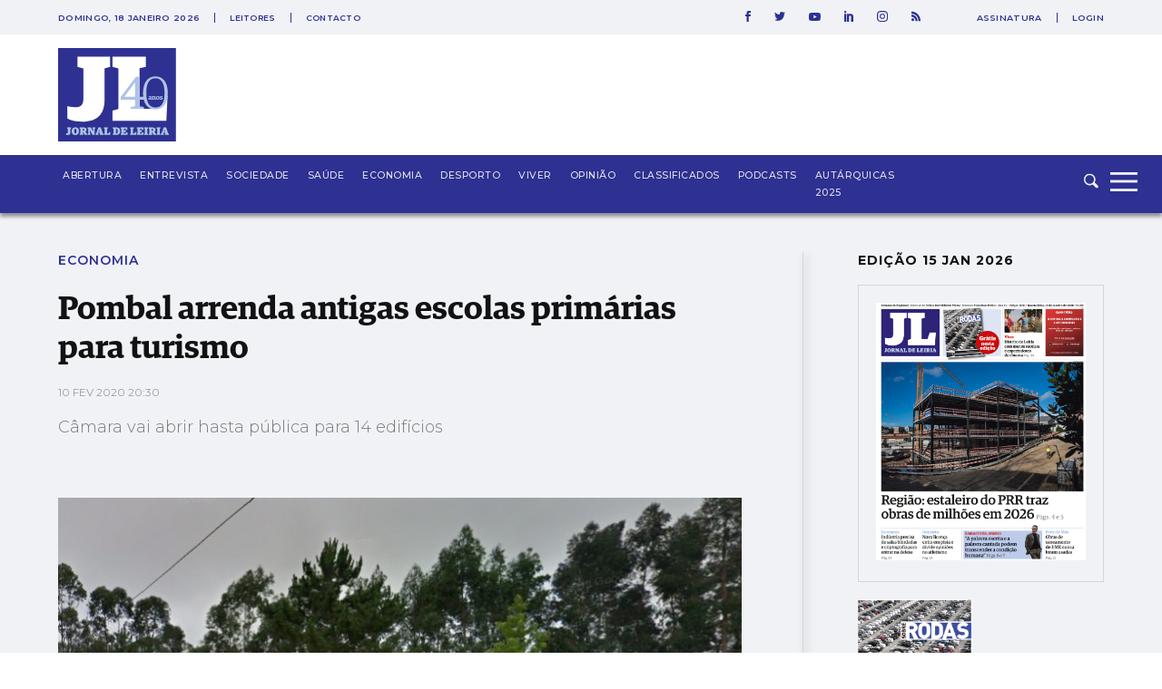

--- FILE ---
content_type: text/html; charset=UTF-8
request_url: https://jornaldeleiria.pt/noticia/pombal-arrenda-antigas-escolas-primarias-para-turismo
body_size: 24808
content:
<!DOCTYPE html>
<html lang="pt">
<head>
    <meta charset="utf-8">
    <meta http-equiv="X-UA-Compatible" content="IE=edge">
    <meta name="viewport" content="width=device-width, initial-scale=1">

    <meta http-equiv='refresh' content='1800' />

    <!-- CSRF Token -->
    <meta name="csrf-token" content="4f4broMASxGww3dzVkyEAL9LYqSDXJRoupJ6gkPo">

    <title>Jornal de Leiria - Pombal arrenda antigas escolas primárias para turismo</title>

    <!-- Styles -->
    <link href="https://jornaldeleiria.pt/css/app.css" rel="stylesheet">
    <link rel="manifest" href="/manifest.json">
    <link rel="alternate" type="application/rss+xml" title="Jornal de Leiria - Últimas Notícias" href="https://jornaldeleiria.pt/rss-feed" />

    <link rel="apple-touch-icon" sizes="180x180" href="/favicon/apple-touch-icon.png">
    <link rel="icon" type="image/png" sizes="32x32" href="/favicon/favicon-32x32.png">
    <link rel="icon" type="image/png" sizes="16x16" href="/favicon/favicon-16x16.png">
    <link rel="manifest" href="/favicon/site.webmanifest">
    <link rel="mask-icon" href="/favicon/safari-pinned-tab.svg" color="#2e3092">
    <link rel="canonical" href="https://jornaldeleiria.pt/noticia/pombal-arrenda-antigas-escolas-primarias-para-turismo" />

    <meta name="msapplication-TileColor" content="#da532c">
    <meta name="theme-color" content="#ffffff">

    <script type="application/ld+json">
        { "@context": "http://schema.org","@type": "Organization","name": "Jornal de Leiria","url": "https://jornaldeleiria.pt","logo": "https://jornaldeleiria.pt/logo-jl.jpg","foundingDate": "1984","address": {"@type": "PostalAddress","streetAddress": "Parque Movicortes, 2404-006 Leiria","addressLocality": "Leiria","postalCode": "2404-006","addressCountry": "Portugal"},"contactPoint":{"@type": "ContactPoint","contactType": "customer service","telephone": "[+351-244800400]","email": "direccao@jornaldeleiria.pt"},"sameAs":["https://www.facebook.com/ojornaldeleiria","https://twitter.com/jornaldeleiria","https://www.youtube.com/channel/UCp-0ljPKNRl7iDULdhv0UaQ","https://www.linkedin.com/company/jornal-de-leiria/about/","https://www.instagram.com/jornaleiria/"], "potentialAction": {
            "@type": "SearchAction",
            "target": "https://jornaldeleiria.pt/pesquisa?query={query}",
            "query": "required"
          }}
    </script>

            <meta property="og:site_name" content="Jornal de Leiria" />
    <meta property="og:type" content="article" />
    <meta property="og:title" content="Pombal arrenda antigas escolas primárias para turismo " />
    <meta property="og:description" content="Câmara vai abrir hasta pública para 14 edifícios" />
    <meta property="og:url" content="https://jornaldeleiria.pt/noticia/pombal-arrenda-antigas-escolas-primarias-para-turismo" />
            <meta property="og:image" content="https://jornaldeleiria.pt/uploads/t/u/q/cavadas-770x470-tuqp_facebook.jpg" />
        <meta property="og:image:width" content="1200" />
    <meta property="og:image:height" content="630" />
    <meta property="og:locale" content="pt_PT" />
    <meta name="title" content="Pombal arrenda antigas escolas primárias para turismo " />
    <meta name="description" content="Câmara vai abrir hasta pública para 14 edifícios" />
    <meta name="keywords" content="Pombal, arrendamento, escola" />
    <meta name="news_keywords" content="Pombal, arrendamento, escola">
    <script data-schema="NewsArticle" type="application/ld+json">
    {
        "@context": "http://schema.org",
        "@type": "NewsArticle",
        "headline": "Pombal arrenda antigas escolas primárias para turismo",
        "url": "https://jornaldeleiria.pt/noticia/pombal-arrenda-antigas-escolas-primarias-para-turismo",
                "image": "https://jornaldeleiria.pt/uploads/t/u/q/cavadas-770x470-tuqp.jpg",
                "thumbnailUrl": "https://jornaldeleiria.pt/uploads/t/u/q/cavadas-770x470-tuqp.jpg",
        "dateCreated": "2020-02-10T20:30:00+00:00",
        "datePublished": "2020-02-10T20:30:00+00:00",
        "dateModified": "2026-01-18T12:14:28+00:00",
        "articleSection": "Economia",
                "keywords": ["Pombal"," arrendamento"," escola"],
                "mainEntityOfPage":{
            "@type": "WebPage",
            "url": "https://jornaldeleiria.pt/noticia/pombal-arrenda-antigas-escolas-primarias-para-turismo"
        },
                                                "author":[
                        {
                            "@type": "Person",
                            "name": "Redacção"
                        }
                    ],
                                    "publisher":{
            "@type": "Organization",
            "name":"Jornal de Leiria",
            "logo":{
                "@type": "ImageObject",
                "url": "https://jornaldeleiria.pt/logo-jl.jpg"
            }
        }
    }
</script>

    
    
    <style>
    
            .sociedade-cor { color: #2E3092 }
            .opiniao-cor { color: #2E3092 }
            .saude-cor { color: #2E3092 }
            .economia-cor { color: #2E3092 }
            .desporto-cor { color: #2E3092 }
            .entrevistas-cor { color: #2E3092 }
            .viver-cor { color: #e63358 }
            .abertura-cor { color: #2E3092 }
            .covid-19-cor { color: #covid-19 }
            .conteudo-comercial-cor { color: #C8071C }
            .autarquicas-2021-cor { color: #005CA8 }
            .legislativas-2024-cor { color: #2F0089 }
            .missao-ucrania-cor { color: #1F5DA5 }
            .classificados-cor { color: #2E3092 }
            .podcasts-cor { color: #2E3092 }
            .autarquicas-2025-cor { color: #1f5da5 }
    
            .sociedade-cor-bg { background-color: #2E3092 }
            .opiniao-cor-bg { background-color: #2E3092 }
            .saude-cor-bg { background-color: #2E3092 }
            .economia-cor-bg { background-color: #2E3092 }
            .desporto-cor-bg { background-color: #2E3092 }
            .entrevistas-cor-bg { background-color: #2E3092 }
            .viver-cor-bg { background-color: #e63358 }
            .abertura-cor-bg { background-color: #2E3092 }
            .covid-19-cor-bg { background-color: #covid-19 }
            .conteudo-comercial-cor-bg { background-color: #C8071C }
            .autarquicas-2021-cor-bg { background-color: #005CA8 }
            .legislativas-2024-cor-bg { background-color: #2F0089 }
            .missao-ucrania-cor-bg { background-color: #1F5DA5 }
            .classificados-cor-bg { background-color: #2E3092 }
            .podcasts-cor-bg { background-color: #2E3092 }
            .autarquicas-2025-cor-bg { background-color: #1f5da5 }
    </style>    <script>
	!function(f,b,e,v,n,t,s){if(f.fbq)return;n=f.fbq=function(){n.callMethod?
		n.callMethod.apply(n,arguments):n.queue.push(arguments)};if(!f._fbq)f._fbq=n;
		n.push=n;n.loaded=!0;n.version='2.0';n.queue=[];t=b.createElement(e);t.async=!0;
		t.src=v;s=b.getElementsByTagName(e)[0];s.parentNode.insertBefore(t,s)}(window,
			document,'script','https://connect.facebook.net/en_US/fbevents.js');

		fbq('init', '1048430268570963');
		fbq('track', "PageView");


		/* Open */
		function openCustomModal() {
			document.getElementById("myCustomModal").style.cssText = "opacity: 1; z-index: 5";
		}

		/* Close */
		function closeCustomModal() {
			document.getElementById("myCustomModal").style.cssText = "opacity: 0; z-index: 0";
		}
	</script>
	<noscript><img height="1" width="1" style="display:none" src="https://www.facebook.com/tr?id=1048430268570963&ev=PageView&noscript=1" /></noscript>

	<div id="fb-root"></div>
	<script>(function(d, s, id) {
		var js, fjs = d.getElementsByTagName(s)[0];
		if (d.getElementById(id)) return;
		js = d.createElement(s); js.id = id;
		js.src = 'https://connect.facebook.net/pt_PT/sdk.js#xfbml=1&version=v2.11&appId=1930301543924302';
		fjs.parentNode.insertBefore(js, fjs);
	}(document, 'script', 'facebook-jssdk'));</script>
	<!-- End Facebook Pixel Code -->

	<meta property="fb:admins" content="748713854"/>
	<meta property="fb:pages" content="298894643527314" />


	<script>
		window.addEventListener("load", function(event) {
			setTimeout(function() {  
				$(".pushdown-pub button.close").trigger("click");
			}, 12000);
		});
	</script>
    <meta property="fb:pages" content="298894643527314" />
    <script data-ad-client="ca-pub-6867601152966414" async src="https://pagead2.googlesyndication.com/pagead/js/adsbygoogle.js"></script>
    <script>
        (adsbygoogle = window.adsbygoogle || []).push({
            google_adtest: "on",
            google_ad_client: "ca-pub-6867601152966414",
            enable_page_level_ads: true
        });
    </script>
    <!-- Google tag (gtag.js) --> 
    <script async src="https://www.googletagmanager.com/gtag/js?id=G-YFK2G1DXL5"></script> 
    <script> window.dataLayer = window.dataLayer || []; function gtag(){dataLayer.push(arguments);} gtag('js', new Date()); gtag('config', 'G-YFK2G1DXL5'); </script>
</head>
<body class="bg-body-bg  noticia-page">


    <div id="app">
        
        

        <div class="wrapper">
            <div class="pushdown-pub"><div class="container"><button type="button" class="btn btn-primary close">SAIR</button><publicidade :settings="{format: 'pushdown', mobile_format_is_diferent: false, mobile_format: 2}"></publicidade></div></div>

                <div class="page-header sticky new-top-bar">
        <div class="top-nav">
    <div class="container">
        <div class="top-nav-container">
            <div class="col">
                                <span class="date">
                    domingo, 18 janeiro 2026
                </span>
                
                <ul class="links">
                    <li>
                        <a href="/espaco-leitor">Leitores</a>
                    </li>
                    <li>
                        <a href="/contactos">Contacto</a>
                    </li>
                </ul>
            </div>
            <div class="col">
                <ul class="social-links">
                    <li>
                        <a href="https://www.facebook.com/ojornaldeleiria" target="_blank">
                            <svg 
                xmlns="http://www.w3.org/2000/svg" xmlns:xlink="http://www.w3.org/1999/xlink" xmlns:a="http://ns.adobe.com/AdobeSVGViewerExtensions/3.0/"
                x="0px" y="0px" width="6px" height="12px" viewBox="0 0 6 12" style="enable-background:new 0 0 6 12;" xml:space="preserve">
                <path id="XMLID_2_" style="fill:#2e3092;" d="M1.5,6H0V3.9h1.5V2.7c0-0.9,0.2-1.6,0.5-2.1S3,0,3.9,0H6v2.1H4.6C4.2,2.1,4,2.1,3.9,2.3
                C3.8,2.4,3.8,2.6,3.8,2.9v1H6L5.8,6h-2v6H1.5V6z"/>
                </svg>                        </a>
                    </li>
                    <li>
                        <a href="https://twitter.com/jornaldeleiria" target="_blank">
                            <svg 
	 xmlns="http://www.w3.org/2000/svg" xmlns:xlink="http://www.w3.org/1999/xlink" xmlns:a="http://ns.adobe.com/AdobeSVGViewerExtensions/3.0/"
	 x="0px" y="0px" width="12px" height="9.8px" viewBox="0 0 12 9.8" style="enable-background:new 0 0 12 9.8;"
	 xml:space="preserve">
	<path id="XMLID_2_" style="fill:#2e3092;" d="M10.6,1.5c0.5-0.1,1-0.2,1.4-0.4c-0.3,0.5-0.7,0.9-1.2,1.3c0,0.1,0,0.2,0,0.3
		c0,0.8-0.2,1.7-0.5,2.5S9.6,6.8,9,7.5S7.7,8.7,6.8,9.1s-1.9,0.6-3,0.6C2.4,9.8,1.2,9.4,0,8.6c0.2,0,0.4,0,0.6,0
		c1.1,0,2.2-0.4,3-1.1c-0.5,0-1-0.2-1.4-0.5C1.8,6.8,1.5,6.4,1.3,5.9c0.2,0,0.3,0,0.5,0c0.2,0,0.4,0,0.7-0.1C1.9,5.8,1.4,5.5,1,5
		C0.7,4.6,0.5,4,0.5,3.5v0c0.3,0.2,0.7,0.3,1.1,0.3c-0.7-0.5-1.1-1.2-1.1-2c0-0.5,0.1-0.9,0.4-1.2c0.6,0.8,1.4,1.4,2.2,1.8
		C4,2.7,4.9,3,5.9,3c0-0.2-0.1-0.4-0.1-0.6c0-0.7,0.2-1.2,0.7-1.7C7,0.2,7.6,0,8.3,0C9,0,9.6,0.3,10.1,0.8c0.6-0.1,1.1-0.3,1.6-0.6
		C11.5,0.8,11.1,1.2,10.6,1.5z"/>
</svg>
                        </a>
                    </li>
                    <li>
                        <a href="https://www.youtube.com/channel/UCp-0ljPKNRl7iDULdhv0UaQ" target="_blank">
                            <svg 
	 xmlns="http://www.w3.org/2000/svg" xmlns:xlink="http://www.w3.org/1999/xlink" xmlns:a="http://ns.adobe.com/AdobeSVGViewerExtensions/3.0/"
	 x="0px" y="0px" width="12.8px" height="9px" viewBox="0 0 12.8 9" style="enable-background:new 0 0 12.8 9;"
	 xml:space="preserve">
<g id="XMLID_1_">
	<g id="XMLID_6_">
		<path id="XMLID_8_" style="fill:#2e3092;" d="M12.5,1.4c0,0.2,0.1,0.4,0.1,0.7s0.1,0.6,0.1,0.8c0,0.3,0,0.5,0,0.8s0,0.4,0,0.6v0.2
			c0,1.4-0.1,2.4-0.3,3.1c-0.1,0.3-0.2,0.5-0.4,0.7c-0.2,0.2-0.4,0.3-0.7,0.4c-0.3,0.1-0.9,0.1-1.7,0.2C8.9,9,8.1,9,7.4,9h-1
			c-2.7,0-4.3-0.1-5-0.3c-0.6-0.2-1-0.5-1.1-1.1C0.2,7.3,0.1,6.9,0.1,6.4C0,5.9,0,5.4,0,5.1V4.5c0-1.4,0.1-2.4,0.3-3.1
			c0.1-0.3,0.2-0.5,0.4-0.7c0.2-0.2,0.4-0.3,0.7-0.4c0.3-0.1,0.9-0.1,1.7-0.2C3.9,0,4.7,0,5.4,0h1c2.7,0,4.3,0.1,5,0.3
			c0.3,0.1,0.5,0.2,0.7,0.4C12.3,0.9,12.5,1.1,12.5,1.4z M5.1,6.4l3.4-1.9L5.1,2.6V6.4z"/>
	</g>
</g>
</svg>
                        </a>
                    </li>
                    <li>
                        <a href="https://www.linkedin.com/company/jornal-de-leiria/about/" target="_blank">
                            <svg 
	 xmlns="http://www.w3.org/2000/svg" xmlns:xlink="http://www.w3.org/1999/xlink" xmlns:a="http://ns.adobe.com/AdobeSVGViewerExtensions/3.0/"
	 x="0px" y="0px" width="9.9px" height="11.3px" viewBox="0 0 9.9 11.3" style="enable-background:new 0 0 9.9 11.3;"
	 xml:space="preserve">
<g id="XMLID_1_">
	<path id="XMLID_2_" style="fill:#2e3092" d="M1.1,0c0.3,0,0.6,0.1,0.8,0.3c0.2,0.2,0.3,0.5,0.3,0.8c0,0.3-0.1,0.6-0.3,0.8
		C1.7,2.1,1.4,2.3,1.1,2.3S0.5,2.1,0.3,1.9C0.1,1.7,0,1.4,0,1.1c0-0.3,0.1-0.6,0.3-0.8C0.5,0.1,0.8,0,1.1,0z M0,11.3h2.2V3H0V11.3z
		 M7.4,3c0.2,0,0.5,0.1,0.8,0.2C8.5,3.4,8.8,3.6,9,3.8s0.4,0.5,0.6,0.9s0.3,0.9,0.3,1.4v5.1H7.5V6c0-0.3-0.1-0.6-0.3-0.8
		S6.8,5,6.4,5C6.2,5,6,5.1,5.8,5.1C5.7,5.2,5.5,5.3,5.5,5.4C5.4,5.5,5.3,5.6,5.3,5.7c0,0.1-0.1,0.2-0.1,0.3s0,0.1,0,0.1v5.2H3V3h2.2
		v0.7c0.2-0.2,0.3-0.2,0.3-0.3c0,0,0.1-0.1,0.2-0.1C5.8,3.2,5.9,3.2,6,3.2s0.1-0.1,0.2-0.1C6.3,3.1,6.4,3,6.5,3c0.1,0,0.2,0,0.3,0
		C7,3,7.2,3,7.4,3z"/>
</g>
</svg>
                        </a>
                    </li>
                    <li>
                        <a href="https://www.instagram.com/jornaleiria/" target="_blank">
                            <svg 
	 xmlns="http://www.w3.org/2000/svg" xmlns:xlink="http://www.w3.org/1999/xlink" xmlns:a="http://ns.adobe.com/AdobeSVGViewerExtensions/3.0/"
	 x="0px" y="0px" width="12px" height="12px" viewBox="0 0 512 512" style="enable-background:new 0 0 512 512;"
	 xml:space="preserve">
<g>
	<g>
		<path style="fill:#2e3092;" d="M352,0H160C71.6,0,0,71.6,0,160v192c0,88.4,71.6,160,160,160h192c88.4,0,160-71.6,160-160V160
			C512,71.6,440.4,0,352,0z M464,352c0,61.8-50.2,112-112,112H160c-61.8,0-112-50.2-112-112V160C48,98.2,98.2,48,160,48h192
			c61.8,0,112,50.2,112,112V352z"/>
	</g>
</g>
<g>
	<g>
		<path style="fill:#2e3092;" d="M256,128c-70.7,0-128,57.3-128,128s57.3,128,128,128s128-57.3,128-128S326.7,128,256,128z M256,336
			c-44.1,0-80-35.9-80-80c0-44.1,35.9-80,80-80s80,35.9,80,80C336,300.1,300.1,336,256,336z"/>
	</g>
</g>
<g>
	<g>
		<circle style="fill:#2e3092;" cx="393.6" cy="118.4" r="17.1"/>
	</g>
</g>
</svg>
                        </a>
                    </li>
                    <li>
                        <a href="https://jornaldeleiria.pt/rss-feed" target="_blank">
                            <svg  width="9.9px" height="11.3px" xmlns="http://www.w3.org/2000/svg" xmlns:xlink="http://www.w3.org/1999/xlink" x="0px" y="0px"
	 viewBox="0 0 24.912 24.912" style="enable-background:new 0 0 24.912 24.912;" xml:space="preserve">
	<path style="fill:#2e3092" d="M3.692,17.517C1.656,17.517,0,19.173,0,21.211C0,23.244,1.656,24.9,3.692,24.9s3.694-1.657,3.694-3.689
		C7.387,19.173,5.729,17.517,3.692,17.517z"/>
	<path style="fill:#2e3092" d="M0.384,8.142C0.173,8.142,0,8.315,0,8.527v4.688c0,0.211,0.173,0.383,0.384,0.383c6.02,0,10.919,4.898,10.919,10.92
		c0,0.209,0.171,0.383,0.384,0.383h4.689h0.016c0.215,0,0.387-0.173,0.387-0.383l-0.018-0.121C16.692,15.423,9.37,8.142,0.384,8.142
		z"/>
	<path style="fill:#2e3092" d="M24.89,24.397C24.825,10.936,13.854,0.011,0.384,0.011C0.173,0.011,0,0.183,0,0.397v4.824c0,0.212,0.173,0.383,0.384,0.383
		c10.429,0,18.913,8.486,18.913,18.914c0,0.209,0.172,0.383,0.382,0.383h4.825h0.02c0.21,0,0.388-0.173,0.388-0.383L24.89,24.397z"
		/>
</svg>
                        </a>
                    </li>
                </ul>
                                <ul class="user-links">
                    <li>
                        <a href="/assinatura">Assinatura</a>
                    </li>
                    <li>
                        <a href="/entrar">Login</a>
                    </li>
                </ul>
                            </div>
        </div>
    </div>
</div>
        <div class="top-logo">
            <div class="container">
                <div class="logo-caption">
                    <a href="https://jornaldeleiria.pt">
                        <img src="https://jornaldeleiria.pt/logo.svg" class="logo-img" >
                    </a>
                </div>
            </div>
        </div>
    </div>

            <div class="font-sans font-egypregular page-content">
                    <nav id="navbar">
    <div class="container">
        <div class="logo">
            <a href="https://jornaldeleiria.pt">
                
                
            </a>
        </div>
        <ul class="seccoes">
                        <li class="">
                <a class="seccao-link " href="https://jornaldeleiria.pt/abertura">Abertura</a>
            </li>
                        <li class="">
                <a class="seccao-link " href="https://jornaldeleiria.pt/entrevistas">Entrevista</a>
            </li>
                        <li class="">
                <a class="seccao-link " href="https://jornaldeleiria.pt/sociedade">Sociedade</a>
            </li>
                        <li class="">
                <a class="seccao-link " href="https://jornaldeleiria.pt/saude">Saúde</a>
            </li>
                        <li class="">
                <a class="seccao-link " href="https://jornaldeleiria.pt/economia">Economia</a>
            </li>
                        <li class="">
                <a class="seccao-link " href="https://jornaldeleiria.pt/desporto">Desporto</a>
            </li>
                        <li class="">
                <a class="seccao-link " href="https://jornaldeleiria.pt/viver">Viver</a>
            </li>
                        <li class="">
                <a class="seccao-link " href="https://jornaldeleiria.pt/opiniao">Opinião</a>
            </li>
                        <li class="">
                <a class="seccao-link " href="https://jornaldeleiria.pt/classificados">Classificados</a>
            </li>
                        <li class="">
                <a class="seccao-link " href="https://jornaldeleiria.pt/podcasts">Podcasts</a>
            </li>
                        <li class="">
                <a class="seccao-link " href="https://jornaldeleiria.pt/autarquicas-2025">Autárquicas 2025</a>
            </li>
                        
        </ul>
        
        <div class="search-form ">
            <form action="/pesquisa" method="GET" class="search_form">
                <input type="text" name="query" class="search-input search_area">
                <button type="submit" class="search-icon search-btn">
                    <svg 
	 xmlns="http://www.w3.org/2000/svg" xmlns:xlink="http://www.w3.org/1999/xlink" xmlns:a="http://ns.adobe.com/AdobeSVGViewerExtensions/3.0/"
	 x="0px" y="0px" width="16px" height="15.8px" viewBox="0 0 16 15.8" style="enable-background:new 0 0 16 15.8;"
	 xml:space="preserve">
<path id="XMLID_1_" style="fill-rule:evenodd;clip-rule:evenodd;fill:#F0F2F6;" d="M12.7,6.3C12.7,2.8,9.8,0,6.3,0C2.8,0,0,2.8,0,6.3c0,3.5,2.8,6.4,6.3,6.4c1.2,0,2.4-0.3,3.3-1
	l3.6,3.6c0.6,0.6,1.6,0.6,2.2,0c0.6-0.6,0.6-1.6,0-2.3l-3.7-3.7C12.4,8.5,12.7,7.5,12.7,6.3L12.7,6.3z M6.3,11.1
	c-2.6,0-4.8-2.1-4.8-4.8c0-2.6,2.1-4.8,4.8-4.8c2.6,0,4.8,2.1,4.8,4.8C11.1,9,9,11.1,6.3,11.1L6.3,11.1z"/>
</svg>
                </button>
            </form>
        </div>
        <a class="menu-expander">
            <svg x="0px" y="0px" width="42px" height="30px" viewBox="0 0 42 30" style="enable-background:new 0 0 42 30;">
	<rect y="22.2" style="fill:#F0F2F6;" width="30" height="2.8"/>
	<rect y="12.6" style="fill:#F0F2F6;" width="30" height="2.8"/>
	<rect y="4" style="fill:#F0F2F6;" width="30" height="2.8"/>
</svg>
        </a>
    </div>
</nav>
<div class="fullmenu">
    <div class="container">
        <div class="top">
            <div class="col">
                <div class="logo">
                    <a class="" href="/">
                        <img src="https://jornaldeleiria.pt/logo_white.svg" alt="Jornal de Leiria" width="130">
                    </a>
                </div>
            </div>
            <div class="col">
                <ul class="social-links">
                    <li>
                        <a href="https://www.facebook.com/ojornaldeleiria" target="_blank">
                            <svg 
	 xmlns="http://www.w3.org/2000/svg" xmlns:xlink="http://www.w3.org/1999/xlink" xmlns:a="http://ns.adobe.com/AdobeSVGViewerExtensions/3.0/"
	 x="0px" y="0px" width="6px" height="12px" viewBox="0 0 6 12" style="enable-background:new 0 0 6 12;" xml:space="preserve">
<g id="XMLID_1_">
	<path id="XMLID_2_" style="fill:#F0F2F6;" d="M1.5,6H0V3.9h1.5V2.7c0-0.9,0.2-1.6,0.5-2.1S3,0,3.9,0H6v2.1H4.6C4.2,2.1,4,2.1,3.9,2.3
		C3.8,2.4,3.8,2.6,3.8,2.9v1H6L5.8,6h-2v6H1.5V6z"/>
</g>
</svg>
                        </a>
                    </li>
                    <li>
                        <a href="https://twitter.com/jornaldeleiria" target="_blank">
                            <svg 
	 xmlns="http://www.w3.org/2000/svg" xmlns:xlink="http://www.w3.org/1999/xlink" xmlns:a="http://ns.adobe.com/AdobeSVGViewerExtensions/3.0/"
	 x="0px" y="0px" width="12px" height="9.8px" viewBox="0 0 12 9.8" style="enable-background:new 0 0 12 9.8;"
	 xml:space="preserve">
<g id="XMLID_1_">
	<path id="XMLID_2_" style="fill:#F0F2F6;" d="M10.6,1.5c0.5-0.1,1-0.2,1.4-0.4c-0.3,0.5-0.7,0.9-1.2,1.3c0,0.1,0,0.2,0,0.3
		c0,0.8-0.2,1.7-0.5,2.5S9.6,6.8,9,7.5S7.7,8.7,6.8,9.1s-1.9,0.6-3,0.6C2.4,9.8,1.2,9.4,0,8.6c0.2,0,0.4,0,0.6,0
		c1.1,0,2.2-0.4,3-1.1c-0.5,0-1-0.2-1.4-0.5C1.8,6.8,1.5,6.4,1.3,5.9c0.2,0,0.3,0,0.5,0c0.2,0,0.4,0,0.7-0.1C1.9,5.8,1.4,5.5,1,5
		C0.7,4.6,0.5,4,0.5,3.5v0c0.3,0.2,0.7,0.3,1.1,0.3c-0.7-0.5-1.1-1.2-1.1-2c0-0.5,0.1-0.9,0.4-1.2c0.6,0.8,1.4,1.4,2.2,1.8
		C4,2.7,4.9,3,5.9,3c0-0.2-0.1-0.4-0.1-0.6c0-0.7,0.2-1.3,0.7-1.7C7,0.2,7.6,0,8.3,0C9,0,9.6,0.3,10.1,0.8c0.6-0.1,1.1-0.3,1.6-0.6
		C11.5,0.8,11.1,1.2,10.6,1.5z"/>
</g>
</svg>
                        </a>
                    </li>
                    <li>
                        <a href="https://www.youtube.com/channel/UCp-0ljPKNRl7iDULdhv0UaQ" target="_blank">
                            <svg 
	 xmlns="http://www.w3.org/2000/svg" xmlns:xlink="http://www.w3.org/1999/xlink" xmlns:a="http://ns.adobe.com/AdobeSVGViewerExtensions/3.0/"
	 x="0px" y="0px" width="12.8px" height="9px" viewBox="0 0 12.8 9" style="enable-background:new 0 0 12.8 9;"
	 xml:space="preserve">
<g id="XMLID_1_">
	<g>
		<path id="XMLID_3_" style="fill:#F0F2F6;" d="M12.5,1.4c0,0.2,0.1,0.4,0.1,0.7s0.1,0.6,0.1,0.8c0,0.3,0,0.5,0,0.8s0,0.4,0,0.6v0.2
			c0,1.4-0.1,2.4-0.3,3.1c-0.1,0.3-0.2,0.5-0.4,0.7c-0.2,0.2-0.4,0.3-0.7,0.4c-0.3,0.1-0.9,0.1-1.7,0.2C8.9,9,8.1,9,7.4,9h-1
			c-2.7,0-4.3-0.1-5-0.3c-0.6-0.2-1-0.5-1.1-1.1C0.2,7.3,0.1,6.9,0.1,6.4C0,5.9,0,5.4,0,5.1V4.5c0-1.4,0.1-2.4,0.3-3.1
			c0.1-0.3,0.2-0.5,0.4-0.7c0.2-0.2,0.4-0.3,0.7-0.4c0.3-0.1,0.9-0.1,1.7-0.2C3.9,0,4.7,0,5.4,0h1c2.7,0,4.3,0.1,5,0.3
			c0.3,0.1,0.5,0.2,0.7,0.4C12.3,0.9,12.5,1.1,12.5,1.4z M5.1,6.4l3.4-1.9L5.1,2.6V6.4z"/>
	</g>
</g>
</svg>
                        </a>
                    </li>
                    <li>
                        <a href="https://www.linkedin.com/company/jornal-de-leiria/about/" target="_blank">
                            <svg 
	 xmlns="http://www.w3.org/2000/svg" xmlns:xlink="http://www.w3.org/1999/xlink" xmlns:a="http://ns.adobe.com/AdobeSVGViewerExtensions/3.0/"
	 x="0px" y="0px" width="9.9px" height="11.3px" viewBox="0 0 9.9 11.3" style="enable-background:new 0 0 9.9 11.3;"
	 xml:space="preserve">
<g id="XMLID_1_">
	<path id="XMLID_2_" style="fill:#F0F2F6;" d="M1.1,0c0.3,0,0.6,0.1,0.8,0.3c0.2,0.2,0.3,0.5,0.3,0.8c0,0.3-0.1,0.6-0.3,0.8
		C1.7,2.1,1.4,2.3,1.1,2.3S0.5,2.1,0.3,1.9C0.1,1.7,0,1.4,0,1.1c0-0.3,0.1-0.6,0.3-0.8C0.5,0.1,0.8,0,1.1,0z M0,11.3h2.2V3H0V11.3z
		 M7.4,3c0.2,0,0.5,0.1,0.8,0.2C8.5,3.4,8.8,3.6,9,3.8s0.4,0.5,0.6,0.9s0.3,0.9,0.3,1.4v5.1H7.5V6c0-0.3-0.1-0.6-0.3-0.8
		S6.8,5,6.4,5C6.2,5,6,5.1,5.8,5.1C5.7,5.2,5.5,5.3,5.5,5.4C5.4,5.5,5.3,5.6,5.3,5.7c0,0.1-0.1,0.2-0.1,0.3s0,0.1,0,0.1v5.2H3V3h2.2
		v0.7c0.2-0.2,0.3-0.2,0.3-0.3c0,0,0.1-0.1,0.2-0.1C5.8,3.2,5.9,3.2,6,3.2s0.1-0.1,0.2-0.1C6.3,3.1,6.4,3,6.5,3c0.1,0,0.2,0,0.3,0
		C7,3,7.2,3,7.4,3z"/>
</g>
</svg>
                        </a>
                    </li>
                    <li>
                        <a href="https://www.instagram.com/jornaleiria/" target="_blank">
                            <svg 
	 xmlns="http://www.w3.org/2000/svg" xmlns:xlink="http://www.w3.org/1999/xlink" xmlns:a="http://ns.adobe.com/AdobeSVGViewerExtensions/3.0/"
	 x="0px" y="0px" width="12px" height="12px" viewBox="0 0 512 512" style="enable-background:new 0 0 512 512;"
	 xml:space="preserve">
<g>
	<g>
		<path style="fill:#F0F2F6;" d="M352,0H160C71.6,0,0,71.6,0,160v192c0,88.4,71.6,160,160,160h192c88.4,0,160-71.6,160-160V160
			C512,71.6,440.4,0,352,0z M464,352c0,61.8-50.2,112-112,112H160c-61.8,0-112-50.2-112-112V160C48,98.2,98.2,48,160,48h192
			c61.8,0,112,50.2,112,112V352z"/>
	</g>
</g>
<g>
	<g>
		<path style="fill:#F0F2F6;" d="M256,128c-70.7,0-128,57.3-128,128s57.3,128,128,128s128-57.3,128-128S326.7,128,256,128z M256,336
			c-44.1,0-80-35.9-80-80c0-44.1,35.9-80,80-80s80,35.9,80,80C336,300.1,300.1,336,256,336z"/>
	</g>
</g>
<g>
	<g>
		<circle style="fill:#F0F2F6;" cx="393.6" cy="118.4" r="17.1"/>
	</g>
</g>
</svg>
                        </a>
                    </li>
                    <li>
                        <a href="https://jornaldeleiria.pt/rss-feed" target="_blank">
                            <svg  width="9.9px" height="11.3px" xmlns="http://www.w3.org/2000/svg" xmlns:xlink="http://www.w3.org/1999/xlink" x="0px" y="0px"
	 viewBox="0 0 24.912 24.912" style="enable-background:new 0 0 24.912 24.912;" xml:space="preserve">
	<path style="fill:#ffffff" d="M3.692,17.517C1.656,17.517,0,19.173,0,21.211C0,23.244,1.656,24.9,3.692,24.9s3.694-1.657,3.694-3.689
		C7.387,19.173,5.729,17.517,3.692,17.517z"/>
	<path style="fill:#ffffff" d="M0.384,8.142C0.173,8.142,0,8.315,0,8.527v4.688c0,0.211,0.173,0.383,0.384,0.383c6.02,0,10.919,4.898,10.919,10.92
		c0,0.209,0.171,0.383,0.384,0.383h4.689h0.016c0.215,0,0.387-0.173,0.387-0.383l-0.018-0.121C16.692,15.423,9.37,8.142,0.384,8.142
		z"/>
	<path style="fill:#ffffff" d="M24.89,24.397C24.825,10.936,13.854,0.011,0.384,0.011C0.173,0.011,0,0.183,0,0.397v4.824c0,0.212,0.173,0.383,0.384,0.383
		c10.429,0,18.913,8.486,18.913,18.914c0,0.209,0.172,0.383,0.382,0.383h4.825h0.02c0.21,0,0.388-0.173,0.388-0.383L24.89,24.397z"
		/>
</svg>
                        </a>
                    </li>
                </ul>
                <div class="search-form">
                    <form action="/pesquisa" method="GET" class="search_form">
                        <input type="text" placeholder="" name="query" class="search-input search_area">
                        <button class="search-icon search-btn">
                            <svg 
	 xmlns="http://www.w3.org/2000/svg" xmlns:xlink="http://www.w3.org/1999/xlink" xmlns:a="http://ns.adobe.com/AdobeSVGViewerExtensions/3.0/"
	 x="0px" y="0px" width="16px" height="15.8px" viewBox="0 0 16 15.8" style="enable-background:new 0 0 16 15.8;"
	 xml:space="preserve">
<path id="XMLID_1_" style="fill-rule:evenodd;clip-rule:evenodd;fill:#F0F2F6;" d="M12.7,6.3C12.7,2.8,9.8,0,6.3,0C2.8,0,0,2.8,0,6.3c0,3.5,2.8,6.4,6.3,6.4c1.2,0,2.4-0.3,3.3-1
	l3.6,3.6c0.6,0.6,1.6,0.6,2.2,0c0.6-0.6,0.6-1.6,0-2.3l-3.7-3.7C12.4,8.5,12.7,7.5,12.7,6.3L12.7,6.3z M6.3,11.1
	c-2.6,0-4.8-2.1-4.8-4.8c0-2.6,2.1-4.8,4.8-4.8c2.6,0,4.8,2.1,4.8,4.8C11.1,9,9,11.1,6.3,11.1L6.3,11.1z"/>
</svg>
                        </button>
                    </form>
                </div>
            </div>
            <a href="" id="close-fullmenu">
                <svg
                    x="0px" y="0px" width="23.2px" height="23.2px" viewBox="0 0 23.2 23.2" style="enable-background:new 0 0 23.2 23.2;"
                    xml:space="preserve">
                <rect id="XMLID_3_" x="-3.4" y="10.2" transform="matrix(0.7071 0.7071 -0.7071 0.7071 11.5966 -4.8034)" style="fill:#F0F2F6;" width="30" height="2.8"/>
                <rect id="XMLID_2_" x="-3.4" y="10.2" transform="matrix(-0.7071 0.7071 -0.7071 -0.7071 27.9966 11.5966)" style="fill:#F0F2F6;" width="30" height="2.8"/>
                </svg>
            </a>
        </div>
        <div class="fullmenu-container">
            <div class="menu-links">
                <div class="seccoes-panel">
                    <ul class="seccoes">
                                                    <li>
                                <a class="seccao-link" href="https://jornaldeleiria.pt/abertura">Abertura</a>
                            </li>
                                                    <li>
                                <a class="seccao-link" href="https://jornaldeleiria.pt/entrevistas">Entrevista</a>
                            </li>
                                                    <li>
                                <a class="seccao-link" href="https://jornaldeleiria.pt/sociedade">Sociedade</a>
                            </li>
                                                    <li>
                                <a class="seccao-link" href="https://jornaldeleiria.pt/saude">Saúde</a>
                            </li>
                                                    <li>
                                <a class="seccao-link" href="https://jornaldeleiria.pt/economia">Economia</a>
                            </li>
                                                    <li>
                                <a class="seccao-link" href="https://jornaldeleiria.pt/desporto">Desporto</a>
                            </li>
                                                    <li>
                                <a class="seccao-link" href="https://jornaldeleiria.pt/viver">Viver</a>
                            </li>
                                                    <li>
                                <a class="seccao-link" href="https://jornaldeleiria.pt/opiniao">Opinião</a>
                            </li>
                                                    <li>
                                <a class="seccao-link" href="https://jornaldeleiria.pt/classificados">Classificados</a>
                            </li>
                                                    <li>
                                <a class="seccao-link" href="https://jornaldeleiria.pt/podcasts">Podcasts</a>
                            </li>
                                                    <li>
                                <a class="seccao-link" href="https://jornaldeleiria.pt/autarquicas-2025">Autárquicas 2025</a>
                            </li>
                                            </ul>
                </div>
                <div class="offset"></div>
                <div class="links-panel">
                    <ul class="links-list">
                        <li>
                            <a href="https://jornaldeleiria.pt/empresa">Empresa</a>
                        </li>
                        
                        <li>
                            <a href="https://jornaldeleiria.pt/ficha-tecnica">Ficha Técnica</a>
                        </li>
                        <li>
                            <a href="https://jornaldeleiria.pt/contactos">Contactos</a>
                        </li>
                    </ul>
                    <ul class="links-list">
                        <li>
                            <a href="https://jornaldeleiria.pt/covid-19">Covid-19</a>
                        </li>
                        <li>
                            <a href="https://jornaldeleiria.pt/missao-ucrania">Missão Ucrânia</a>
                        </li>
                        <li>
                            <a href="https://jornaldeleiria.pt/arquivo">Arquivo</a>
                        </li>
                        
                        <li>
                            <a href="https://jornaldeleiria.pt/espaco-leitor">Espaço do Leitor </a>
                        </li>
                        <li>
                            <a href="https://jornaldeleiria.pt/cartas-ao-diretor">Cartas ao Director  </a>
                        </li>
                        <li>
                            <a href="https://jornaldeleiria.pt/sugestoes">Sugestões </a>
                        </li>
                        <li>
                            <a href="https://jornaldeleiria.pt/politica-de-privacidade">Política de Privacidade </a>
                        </li>
                        <li>
                            <a href="https://jornaldeleiria.pt/termos-e-condicoes">Termos e Condições</a>
                        </li>
                        <li>
                            <a href="https://www.livroreclamacoes.pt/inicio" target="_blank">Livro de Reclamações</a>
                        </li>
                    </ul>
                    <ul class="links-list">
                        <li>
                            <a href="https://jornaldeleiria.pt/entrar">Assinatura | Login</a>
                        </li>
                        
                        
                        <li>
                            <a href="https://jornaldeleiria.pt/rss-feed">
                                RSS + FEED
                            </a>
                        </li>
                    </ul>
                </div>
                <div class="newsletter-form">
                    <fullmenu-newsletter></fullmenu-newsletter>
                </div>
            </div>
        </div>
    </div>

</div>




    <div class="sub-nav">
    <div class="container">
        <div class="content">
            <div class="article-title">
                Pombal arrenda antigas escolas primárias para turismo
            </div>
            <div class="social">
                <div class="social-share">
    <div class="addthis_inline_share_toolbox"></div>
</div>
            </div>
        </div>
    </div>
    <div class="progress"></div>
</div>    <div class="container">
        <div class="jn-container">
            <div class="column-left">
                <div class="in">
                    <article class="leading-normall noticia-page  economia-cor-noticia">
                        <header class="news-header">
                                                        <h4 class="category economia-cor" style="">Economia</h4>
                            <h1 class="title" >Pombal arrenda antigas escolas primárias para turismo</h1>
                            <div class="details">
                                10 fev 2020 20:30
                            </div>
                            <h2 class="subtitle">Câmara vai abrir hasta pública para 14 edifícios</h2>
                            <div class="social-share">
    <div class="addthis_inline_share_toolbox"></div>
</div>
                        </header>
                                                    <div class="news-highlight">
                                                                    <img src="https://jornaldeleiria.pt/uploads/t/u/q/cavadas-770x470-tuqp.jpg" alt="pombal-arrenda-antigas-escolas-primarias-para-turismo">
                                                                                                                                            <div class="legend">
                                            <div class="description">
                                                Cavadas, no Louriçal, tem uma das 14 escolas que agora vão a hasta pública
                                            </div>
                                                                                            <div class="autor">
                                                    DR
                                                </div>
                                                                                    </div>
                                                                </div>
                                                                                        <div class="jornalista-details">
                            <div class="name">
                                Redacção
                            </div>
                            <a href="mailto:redaccao@jornaldeleiria.pt" class="email">redaccao@jornaldeleiria.pt</a>
                        </div>
                                        <div class="news-body artigo-body">
            <div class="content-texto text-basel leading-normall relative first-text">
                
                                                                    <p align="JUSTIFY">A C&acirc;mara Municipal de Pombal vai abrir hasta p&uacute;blica para arrendamento de 14 antigos edif&iacute;cios escolares para fins tur&iacute;sticos.</p><div class="inside-pub"><publicidade :inarticle="true" :settings="{format:'7', page: 'artigos'}"></publicidade></div>
<p align="JUSTIFY">De acordo com o Munic&iacute;pio, &ldquo;o arrendamento destes espa&ccedil;os, localizados nas freguesias de Abiul (Almezinha, Gesteira, Tissuaria, Zambujais), Carri&ccedil;o (Alhais e Silveirinha Pequena), Louri&ccedil;al (Cavadas,Torneira, Outeiro do Louri&ccedil;al), Redinha (Barreiras), Uni&atilde;o das Freguesias de Santiago e S&atilde;o Sim&atilde;o Albergaria dos Doze (Barrosa, Ladeira, Roub&atilde;) e Vila C&atilde; (Carvalhal), visa garantir a manuten&ccedil;&atilde;o e preserva&ccedil;&atilde;o dos mesmos e, simultaneamente, potenci&aacute;-los como p&oacute;los de desenvolvimento local e tur&iacute;stico&rdquo;.</p>
<p align="JUSTIFY"><a href="https://www.jornaldeleiria.pt/entrar" target="_blank" rel="noopener"><strong>Registe-se para ler o artigo na &iacute;ntegra ou leia mais na edi&ccedil;&atilde;o em papel do dia 13 de Fevereiro de 2020</strong></a></p><div class="inside-pub"><publicidade :inarticle="true" :settings="{format:'video', page: 'artigos'}"></publicidade></div>
<p align="JUSTIFY">Com esta iniciativa, o Munic&iacute;pio pretende &ldquo;estimular o investimento privado no sector do turismo e a contribui
                            <div class="ler-mais-panel">
    <div class="panel">
        <div class="panel-header">
                Este conteúdo é exclusivo para assinantes
        </div>
        <div class="panel-content">
            <h3>Sabia que pode ser assinante do JORNAL DE LEIRIA por 5 cêntimos por dia? </h3>
            <p>Não perca a oportunidade de ter nas suas mãos e sem restrições o retrato diário do que se passa em Leiria.
                Junte-se a nós e dê o seu apoio ao jornalismo de referência do Jornal de Leiria. Torne-se nosso assinante.</p>
            
        </div>
        <div class="panel-bottom">
            <div class="left">
                Já é assinante? <a href="/entrar?ref=https%3A%2F%2Fjornaldeleiria.pt%2Fnoticia%2Fpombal-arrenda-antigas-escolas-primarias-para-turismo">Inicie aqui</a>
            </div>
            <a href="/assinatura" class="btn btn-primary">
                ASSINE JÁ
            </a>
        </div>
    </div>
</div>
                                                </div>
    </div>
                    <div class="mt-2 text-right"><publicidade :settings="{format: 4, mobile_format_is_diferent: true, mobile_format: 4, page: 'artigos', popup: false}"></publicidade></div>

                    <div class="article-tags">
        <div class="tags-title">TAGS</div>
        <ul>
                                            <li> <a href="https://jornaldeleiria.pt/tags/Pombal"> #Pombal</a></li>
                                            <li> <a href="https://jornaldeleiria.pt/tags/+arrendamento"> #arrendamento</a></li>
                                            <li> <a href="https://jornaldeleiria.pt/tags/+escola"> #escola</a></li>
                    </ul>
    </div>

                    <div class="footer-gallery">
            <div style="background-image: url(https://jornaldeleiria.pt/uploads/t/u/q/cavadas-770x470-tuqp.jpg)" class="image"></div>
    </div>                    <div class="share-bottom">
                        <div class="share-title">PARTILHAR</div>
                        <div class="social-share">
    <div class="addthis_inline_share_toolbox"></div>
</div>
                    </div>
                    
                    <div class="news-related">
    <h5 class="section-title">RELACIONADOS</h5>

        <div class="news-group has-3">
        <div class="sociedade-section new">
        <a href="https://jornaldeleiria.pt/noticia/gnr-detecta-descarga-de-efluentes-directamente-para-afluente-do-rio-arunca" class="no-underline">
            <article class="w-full items-center cursor-pointer ">
                                    <div class="image-caption">
                        <img
                        src="https://jornaldeleiria.pt/uploads/u/4/c/gnr-leiria-descarga-ilegal-236x157-u4cw.jpg" class="w-full" alt="">
                        <h4 class="category sociedade-cor-bg">Sociedade</h4>
                                            </div>
                                <div class="w-full caption">
                    <h3 class="title">GNR detecta descarga de efluentes directamente para afluente do rio Arunca</h3>
                    <p class="details">16 jan 2026</p>
                    <p class="subtitle">
                        Os militares detectaram uma linha de água com evidentes indícios de contaminação por efluentes pecuários durante uma acção de fiscalização
                    </p>
                </div>
            </article>
        </a>
    </div>
    <div class="sociedade-section new">
        <a href="https://jornaldeleiria.pt/noticia/tres-mortos-em-acidente-no-ic2-no-concelho-de-pombal" class="no-underline">
            <article class="w-full items-center cursor-pointer ">
                                    <div class="image-caption">
                        <img
                        src="https://jornaldeleiria.pt/uploads/j/z/q/acidente-770x470-lito-770x470-bytv-236x157-jzqw.jpeg" class="w-full" alt="">
                        <h4 class="category sociedade-cor-bg">Sociedade</h4>
                                            </div>
                                <div class="w-full caption">
                    <h3 class="title">Três mortos em acidente no IC2 no concelho de Pombal</h3>
                    <p class="details">15 jan 2026</p>
                    <p class="subtitle">
                        O sinistro ocorreu numa zona conhecida como recta do Tinto, na Pelariga
                    </p>
                </div>
            </article>
        </a>
    </div>
    <div class="abertura-section new">
        <a href="https://jornaldeleiria.pt/noticia/regiao-estaleiro-do-prr-traz-obras-de-milhoes-em-2026" class="no-underline">
            <article class="w-full items-center cursor-pointer ">
                                    <div class="image-caption">
                        <img
                        src="https://jornaldeleiria.pt/uploads/b/6/z/residencias-para-estudantes-politecnico-leiria-janeiro26-2026-rg-5-236x157-b6ze.JPG" class="w-full" alt="">
                        <h4 class="category abertura-cor-bg">Abertura</h4>
                                            </div>
                                <div class="w-full caption">
                    <h3 class="title">Região: estaleiro do PRR traz obras de milhões em 2026</h3>
                    <p class="details">15 jan 2026</p>
                    <p class="subtitle">
                        Só na educação, a região prepara-se para inaugurar obras no valor global de 70 milhões de euro. É também esperada decisão sobre a criação da Universidade de Leiria e Oeste e a abertura de novos centros de saúde
                    </p>
                </div>
            </article>
        </a>
    </div>
</div>
    </div>

                    </article>
                </div>
            </div>
            <div class="column-right">
                <div class="sidebar">
        
                                
                        
                        
                                                <div class="edicao-semanal-side">
        <p class="title">
            Edição 15 jan 2026
        </p>
        <div class="content">
            <img src="https://jornaldeleiria.pt/uploads/arquivo/p/t/a/edicao-2166-1768398151.jpeg" class="w-full" alt="">
                            <div class="overlay">
                    <a href="javascript:void(0)" onclick="openCustomModal()" class="btn btn-primary">Descarregar</a>
                    <div id="myCustomModal">
    <a href="javascript:void(0)" class="closebtn" onclick="closeCustomModal()">&times;</a>
    <div class="custom-modal-buttons">
        <a href="https://jornaldeleiria.pt/assinatura" class="btn">Fazer Assinatura</a>
        <a href="https://jornaldeleiria.pt/entrar" class="btn">Login</a>
    </div>
</div>
                </div>
                    </div>
        <div class="anexos">
                            <div class="content">
                    <img src="https://jornaldeleiria.pt/uploads/arquivo/w/d/p/sobre-rodas-1768398212.jpeg" class="w-full" alt="">
                                            <div class="overlay">
                            <a href="javascript:void(0)" onclick="openCustomModal()" class="btn btn-primary">Descarregar</a>
                            <div id="myCustomModal">
    <a href="javascript:void(0)" class="closebtn" onclick="closeCustomModal()">&times;</a>
    <div class="custom-modal-buttons">
        <a href="https://jornaldeleiria.pt/assinatura" class="btn">Fazer Assinatura</a>
        <a href="https://jornaldeleiria.pt/entrar" class="btn">Login</a>
    </div>
</div>
                        </div>
                                    </div>
                    </div>
    </div>
                                                            
                        
                            <div class="mt-2 text-right">
    <publicidade :settings="{&quot;pub_id&quot;:null,&quot;format&quot;:&quot;4&quot;,&quot;manual_pub&quot;:false,&quot;mobile_format&quot;:&quot;4&quot;,&quot;mobile_format_is_diferent&quot;:true}"></publicidade>
</div>
                        
                                            
                        
                        
                                                <div class="galerias-side">
    <h5 class="section-title">GALERIAS</h5>
    <div class="galerias">
                    <a href="https://jornaldeleiria.pt/foto-galeria/fotogaleria-a-villa-portela-no-primeiro-fim-de-semana" class="galeria">
                <div class="image"
                    style='background-image: url(https://jornaldeleiria.pt/uploads/t/w/o/inauguracao-villa-portela-dia-2-setembro25-leiria-rg-2025-29-370x215-twot.JPG)'
                ></div>
            </a>
                    <a href="https://jornaldeleiria.pt/foto-galeria/exposicao-de-arte-contemporanea-e-antiga-fala-de-servico-e-de-um-heroi-anonimo" class="galeria">
                <div class="image"
                    style='background-image: url(https://jornaldeleiria.pt/uploads/8/b/r/servir-museu-fatima-fatima-novembro24-leiria-2024-rg-14-370x215-8brh.JPG)'
                ></div>
            </a>
                    <a href="https://jornaldeleiria.pt/foto-galeria/feira-de-pataias-o-ponto-de-encontro-domingueiro-ha-mais-de-80-anos" class="galeria">
                <div class="image"
                    style='background-image: url(https://jornaldeleiria.pt/uploads/i/d/7/feira-de-patais-novembro-24-2024-rg-7-370x215-id7h.JPG)'
                ></div>
            </a>
                    <a href="https://jornaldeleiria.pt/foto-galeria/presidente-da-camara-de-pombal-volta-a-pedir-alteracao-a-lei-para-criacao-de-uma-segunda-equipa-de-intervencao-permanente" class="galeria">
                <div class="image"
                    style='background-image: url(https://jornaldeleiria.pt/uploads/1/0/f/apresentacao-do-dispositivo-de-combate-a-incendios-rurais-pombal-2024-at-jacinto-silva-duro-11-370x215-10fa.jpg)'
                ></div>
            </a>
                    <a href="https://jornaldeleiria.pt/foto-galeria/geoparque-oeste-e-guardiao-de-1154-quilometros-quadrados-de-tesouros-naturais" class="galeria">
                <div class="image"
                    style='background-image: url(https://jornaldeleiria.pt/uploads/j/x/n/bordaliana-route-coesteuggp-1-370x215-jxno.jpg)'
                ></div>
            </a>
                    <a href="https://jornaldeleiria.pt/foto-galeria/dolinas-climbing-hotel-ensaia-abertura-no-verao-com-soft-opening" class="galeria">
                <div class="image"
                    style='background-image: url(https://jornaldeleiria.pt/uploads/6/k/m/dolinas-climbing-hotel-12-370x215-6kmh.jpg)'
                ></div>
            </a>
            </div>
</div>


                                                            
                        
                        
                                                <a href="https://jornaldeleiria.pt/opiniao/movimento-perpetuo-da-inercia-regional" class="editorial-side-section">
        <h4 class="category">Editorial</h4>
        <div class="divider">&nbsp;</div>
        <div class="caption">
            <p class="title">Movimento Perpétuo da Inércia Regional</p>
                            <p class="autor">Jacinto Silva Duro, jornalista</p>
                    </div>
    </a>
                                                            
                        
                        
                                                <div class="entrevistas-side">
    <h5 class="section-title">ENTREVISTA</h5>
    <div class="divider">&nbsp;</div>
    <div class="entrevistas">
                    <a href="https://jornaldeleiria.pt/entrevista/samuel-uria-e-muito-dificil-teres-um-pais-atrasado-quando-tens-mentes-desde-novas-educadas-para-serem-criticas" class="entrevista-content">
                <div class="image"
                    style='background-image: url(https://jornaldeleiria.pt/uploads/2/j/8/samuel-uria-marinha-grande-janeiro26-2026-rg-11-370x215-2j8m.JPG)'
                ></div>
                <div class="caption">
                                            <p class="title">Samuel Úria</p>
                                    </div>
            </a>
                    <a href="https://jornaldeleiria.pt/entrevista/carlos-daniel-a-ia-e-um-desafio-para-a-sociedade-e-para-o-mundo" class="entrevista-content">
                <div class="image"
                    style='background-image: url(https://jornaldeleiria.pt/uploads/g/d/v/20251222rmp0001-370x215-gdv6.JPG)'
                ></div>
                <div class="caption">
                                            <p class="title">Carlos Daniel</p>
                                    </div>
            </a>
            </div>
</div>
                                                            
                        
                            <div class="mt-2 text-right">
    <publicidade :settings="{&quot;pub_id&quot;:null,&quot;format&quot;:&quot;5&quot;,&quot;manual_pub&quot;:false,&quot;mobile_format&quot;:null,&quot;mobile_format_is_diferent&quot;:false}"></publicidade>
</div>
                        
                                            
                        
                        
                                                <div class="galerias-side photos-list">
        <a href="https://jornaldeleiria.pt/leiria-e-os-leirienses" class="side_link"><h5 class="section-title">Leiria e os Leirienses</h5></a>
        <div class="galerias">
                            <a  href="https://jornaldeleiria.pt/fotografia/iqq6d-leiria-20" 
                    class="galeria photo-inner photo-side-link"
                    id="photo_207"
                    data-photo="{&quot;id&quot;:207,&quot;seccao_fotografica_id&quot;:1,&quot;legenda&quot;:&quot;Leiria, 2024.&quot;,&quot;slug&quot;:&quot;iqq6d-leiria-20&quot;,&quot;fotografo&quot;:&quot;Ricardo Gra\u00e7a&quot;,&quot;path&quot;:&quot;uploads\/y\/9\/x\/leiria-e-leirienses-4-1.jpeg&quot;,&quot;created_at&quot;:&quot;2024-04-23 18:31:26&quot;,&quot;updated_at&quot;:&quot;2024-04-23 18:31:26&quot;,&quot;published_at&quot;:&quot;2024-04-23 18:31:00&quot;,&quot;active&quot;:true}"    
                    data-max="6"    
                    data-index="0" >
                    <div class="image"
                        style='background-image: url(https://jornaldeleiria.pt/uploads/y/9/x/leiria-e-leirienses-4-1.jpeg)'
                    ></div>
                </a>
                            <a  href="https://jornaldeleiria.pt/fotografia/ii0yw-leiria-20" 
                    class="galeria photo-inner photo-side-link"
                    id="photo_206"
                    data-photo="{&quot;id&quot;:206,&quot;seccao_fotografica_id&quot;:1,&quot;legenda&quot;:&quot;Leiria, 2024.&quot;,&quot;slug&quot;:&quot;ii0yw-leiria-20&quot;,&quot;fotografo&quot;:&quot;Ricardo Gra\u00e7a&quot;,&quot;path&quot;:&quot;uploads\/8\/b\/u\/leiria-e-leirienses-2.jpeg&quot;,&quot;created_at&quot;:&quot;2024-04-23 18:31:00&quot;,&quot;updated_at&quot;:&quot;2024-04-23 18:31:00&quot;,&quot;published_at&quot;:&quot;2024-04-23 18:30:00&quot;,&quot;active&quot;:true}"    
                    data-max="6"    
                    data-index="1" >
                    <div class="image"
                        style='background-image: url(https://jornaldeleiria.pt/uploads/8/b/u/leiria-e-leirienses-2.jpeg)'
                    ></div>
                </a>
                            <a  href="https://jornaldeleiria.pt/fotografia/psufr-leiria-20" 
                    class="galeria photo-inner photo-side-link"
                    id="photo_205"
                    data-photo="{&quot;id&quot;:205,&quot;seccao_fotografica_id&quot;:1,&quot;legenda&quot;:&quot;Leiria, 2024&quot;,&quot;slug&quot;:&quot;psufr-leiria-20&quot;,&quot;fotografo&quot;:&quot;Ricardo Gra\u00e7a&quot;,&quot;path&quot;:&quot;uploads\/b\/w\/x\/leiria-e-leirienses-12.jpeg&quot;,&quot;created_at&quot;:&quot;2024-04-23 18:29:58&quot;,&quot;updated_at&quot;:&quot;2024-04-23 18:29:58&quot;,&quot;published_at&quot;:&quot;2024-04-23 18:29:00&quot;,&quot;active&quot;:true}"    
                    data-max="6"    
                    data-index="2" >
                    <div class="image"
                        style='background-image: url(https://jornaldeleiria.pt/uploads/b/w/x/leiria-e-leirienses-12.jpeg)'
                    ></div>
                </a>
                            <a  href="https://jornaldeleiria.pt/fotografia/ir9vt-centro-com" 
                    class="galeria photo-inner photo-side-link"
                    id="photo_204"
                    data-photo="{&quot;id&quot;:204,&quot;seccao_fotografica_id&quot;:1,&quot;legenda&quot;:&quot;Centro comercial Maring\u00e1, 2024, Leiria&quot;,&quot;slug&quot;:&quot;ir9vt-centro-com&quot;,&quot;fotografo&quot;:&quot;Ricardo Gra\u00e7a&quot;,&quot;path&quot;:&quot;uploads\/s\/i\/e\/leiria-e-leirienses-centro-comercial-maringa-abril24-rg-marinha-grande-2024.jpeg&quot;,&quot;created_at&quot;:&quot;2024-04-03 00:21:37&quot;,&quot;updated_at&quot;:&quot;2024-04-03 00:21:37&quot;,&quot;published_at&quot;:&quot;2024-04-03 00:20:00&quot;,&quot;active&quot;:true}"    
                    data-max="6"    
                    data-index="3" >
                    <div class="image"
                        style='background-image: url(https://jornaldeleiria.pt/uploads/s/i/e/leiria-e-leirienses-centro-comercial-maringa-abril24-rg-marinha-grande-2024.jpeg)'
                    ></div>
                </a>
                            <a  href="https://jornaldeleiria.pt/fotografia/7fyh0-fatima-2" 
                    class="galeria photo-inner photo-side-link"
                    id="photo_203"
                    data-photo="{&quot;id&quot;:203,&quot;seccao_fotografica_id&quot;:1,&quot;legenda&quot;:&quot;F\u00e1tima, 2017&quot;,&quot;slug&quot;:&quot;7fyh0-fatima-2&quot;,&quot;fotografo&quot;:&quot;Ricardo Gra\u00e7a&quot;,&quot;path&quot;:&quot;uploads\/m\/z\/m\/fatima-3-1.jpeg&quot;,&quot;created_at&quot;:&quot;2024-01-14 10:04:24&quot;,&quot;updated_at&quot;:&quot;2024-01-14 10:04:24&quot;,&quot;published_at&quot;:&quot;2024-01-14 10:03:00&quot;,&quot;active&quot;:true}"    
                    data-max="6"    
                    data-index="4" >
                    <div class="image"
                        style='background-image: url(https://jornaldeleiria.pt/uploads/m/z/m/fatima-3-1.jpeg)'
                    ></div>
                </a>
                            <a  href="https://jornaldeleiria.pt/fotografia/ncxw1-o-ultimo-d" 
                    class="galeria photo-inner photo-side-link"
                    id="photo_202"
                    data-photo="{&quot;id&quot;:202,&quot;seccao_fotografica_id&quot;:1,&quot;legenda&quot;:&quot;O ultimo dia do Lagoa, Leiria, 2023.&quot;,&quot;slug&quot;:&quot;ncxw1-o-ultimo-d&quot;,&quot;fotografo&quot;:&quot;Ricardo Gra\u00e7a&quot;,&quot;path&quot;:&quot;uploads\/h\/x\/q\/encerramento-lagoa-2023-rg-27.jpeg&quot;,&quot;created_at&quot;:&quot;2024-01-02 17:11:28&quot;,&quot;updated_at&quot;:&quot;2024-01-02 17:11:28&quot;,&quot;published_at&quot;:&quot;2024-01-02 17:10:00&quot;,&quot;active&quot;:true}"    
                    data-max="6"    
                    data-index="5" >
                    <div class="image"
                        style='background-image: url(https://jornaldeleiria.pt/uploads/h/x/q/encerramento-lagoa-2023-rg-27.jpeg)'
                    ></div>
                </a>
                    </div>
    </div>
    
    <photo-viewer :is-side="true" :seccao="{&quot;id&quot;:1,&quot;name&quot;:&quot;Leiria e os Leirienses&quot;,&quot;description&quot;:&quot;Leiria e os Leirienses&quot;,&quot;slug&quot;:&quot;leiria-e-os-leirienses&quot;,&quot;active&quot;:true,&quot;created_at&quot;:&quot;2019-11-19 12:57:56&quot;,&quot;updated_at&quot;:&quot;2019-11-22 10:05:19&quot;,&quot;fotografias&quot;:[{&quot;id&quot;:1,&quot;seccao_fotografica_id&quot;:1,&quot;legenda&quot;:&quot;Vista sobre o rio Lis.Leiria, 2018.&quot;,&quot;slug&quot;:&quot;fvwxt-vista-sobr&quot;,&quot;fotografo&quot;:&quot;Ricardo Gra\u00e7a&quot;,&quot;path&quot;:&quot;uploads\/f\/k\/o\/gi14052018slideshow00123.jpeg&quot;,&quot;created_at&quot;:&quot;2019-11-21 16:22:42&quot;,&quot;updated_at&quot;:&quot;2019-12-03 12:26:21&quot;,&quot;published_at&quot;:&quot;2019-11-21 16:20:00&quot;,&quot;active&quot;:true},{&quot;id&quot;:2,&quot;seccao_fotografica_id&quot;:1,&quot;legenda&quot;:&quot;Largo 5 de Outubro. Leiria, 2015.&quot;,&quot;slug&quot;:&quot;2zdne-largo-5-de&quot;,&quot;fotografo&quot;:&quot;Ricardo Gra\u00e7a&quot;,&quot;path&quot;:&quot;uploads\/g\/d\/j\/gi14052018slideshow00110.jpeg&quot;,&quot;created_at&quot;:&quot;2019-11-21 16:32:16&quot;,&quot;updated_at&quot;:&quot;2019-12-03 12:25:56&quot;,&quot;published_at&quot;:&quot;2019-11-21 16:28:00&quot;,&quot;active&quot;:true},{&quot;id&quot;:3,&quot;seccao_fotografica_id&quot;:1,&quot;legenda&quot;:&quot;Rua Machado dos Santos. Leiria,  2014.&quot;,&quot;slug&quot;:&quot;maq1r-rua-machad&quot;,&quot;fotografo&quot;:&quot;Ricardo Gra\u00e7a&quot;,&quot;path&quot;:&quot;uploads\/z\/d\/8\/gi14052018slideshow00122.jpeg&quot;,&quot;created_at&quot;:&quot;2019-11-21 16:38:43&quot;,&quot;updated_at&quot;:&quot;2019-12-03 12:26:09&quot;,&quot;published_at&quot;:&quot;2019-11-21 16:33:00&quot;,&quot;active&quot;:true},{&quot;id&quot;:4,&quot;seccao_fotografica_id&quot;:1,&quot;legenda&quot;:&quot;Vista do castelo sobre a cidade. Leiria,  2013.&quot;,&quot;slug&quot;:&quot;6sl4y-vista-do-c&quot;,&quot;fotografo&quot;:&quot;Ricardo Gra\u00e7a&quot;,&quot;path&quot;:&quot;uploads\/q\/u\/3\/gi14052018slideshow00125.jpeg&quot;,&quot;created_at&quot;:&quot;2019-11-21 16:43:15&quot;,&quot;updated_at&quot;:&quot;2019-12-03 12:25:44&quot;,&quot;published_at&quot;:&quot;2019-11-21 16:41:00&quot;,&quot;active&quot;:true},{&quot;id&quot;:5,&quot;seccao_fotografica_id&quot;:1,&quot;legenda&quot;:&quot;Sr Ferreira. Leiria, 2014.&quot;,&quot;slug&quot;:&quot;01ngi-sr-ferreir&quot;,&quot;fotografo&quot;:&quot;Ricardo Gra\u00e7a&quot;,&quot;path&quot;:&quot;uploads\/a\/y\/d\/gi14052018slideshow00105.jpeg&quot;,&quot;created_at&quot;:&quot;2019-11-21 16:50:03&quot;,&quot;updated_at&quot;:&quot;2019-12-03 12:25:30&quot;,&quot;published_at&quot;:&quot;2019-11-21 16:43:00&quot;,&quot;active&quot;:true},{&quot;id&quot;:6,&quot;seccao_fotografica_id&quot;:1,&quot;legenda&quot;:&quot;Rua direita \u00e0 noite. Leiria, 2014.&quot;,&quot;slug&quot;:&quot;iij5k-rua-direit&quot;,&quot;fotografo&quot;:&quot;Ricardo Gra\u00e7a&quot;,&quot;path&quot;:&quot;uploads\/y\/h\/q\/gi14052018slideshow00112.jpeg&quot;,&quot;created_at&quot;:&quot;2019-11-21 16:50:58&quot;,&quot;updated_at&quot;:&quot;2019-12-03 12:25:22&quot;,&quot;published_at&quot;:&quot;2019-11-21 16:50:00&quot;,&quot;active&quot;:true},{&quot;id&quot;:7,&quot;seccao_fotografica_id&quot;:1,&quot;legenda&quot;:&quot;Dois gatos. Leiria, 2014.&quot;,&quot;slug&quot;:&quot;u7m5o-dois-gatos&quot;,&quot;fotografo&quot;:&quot;Ricardo Gra\u00e7a&quot;,&quot;path&quot;:&quot;uploads\/n\/x\/n\/gi14052018slideshow00104.jpeg&quot;,&quot;created_at&quot;:&quot;2019-11-21 16:52:14&quot;,&quot;updated_at&quot;:&quot;2019-12-03 12:25:09&quot;,&quot;published_at&quot;:&quot;2019-11-21 16:51:00&quot;,&quot;active&quot;:true},{&quot;id&quot;:8,&quot;seccao_fotografica_id&quot;:1,&quot;legenda&quot;:&quot;Dona Maria Jesus, a vendedora de castanhas. Leiria, 2012.&quot;,&quot;slug&quot;:&quot;xaqmj-dona-maria&quot;,&quot;fotografo&quot;:&quot;Ricardo Gra\u00e7a&quot;,&quot;path&quot;:&quot;uploads\/m\/b\/n\/leiria-5.jpeg&quot;,&quot;created_at&quot;:&quot;2019-12-03 12:18:04&quot;,&quot;updated_at&quot;:&quot;2019-12-03 12:18:04&quot;,&quot;published_at&quot;:&quot;2019-12-03 12:16:00&quot;,&quot;active&quot;:true},{&quot;id&quot;:9,&quot;seccao_fotografica_id&quot;:1,&quot;legenda&quot;:&quot;Meninos a jogar \u00e0 bola na Pra\u00e7a Rodrigues Lobo. Leiria, 2015.&quot;,&quot;slug&quot;:&quot;kejs4-meninos-a&quot;,&quot;fotografo&quot;:&quot;Ricardo Gra\u00e7a&quot;,&quot;path&quot;:&quot;uploads\/4\/h\/n\/leiria.jpeg&quot;,&quot;created_at&quot;:&quot;2019-12-03 12:19:35&quot;,&quot;updated_at&quot;:&quot;2019-12-03 12:19:35&quot;,&quot;published_at&quot;:&quot;2019-12-03 12:18:00&quot;,&quot;active&quot;:true},{&quot;id&quot;:10,&quot;seccao_fotografica_id&quot;:1,&quot;legenda&quot;:&quot;Vista sobre a cidade. Leiria, 2015.&quot;,&quot;slug&quot;:&quot;lj9qj-vista-sobr&quot;,&quot;fotografo&quot;:&quot;Ricardo Gra\u00e7a&quot;,&quot;path&quot;:&quot;uploads\/c\/s\/q\/leiria-2.jpeg&quot;,&quot;created_at&quot;:&quot;2019-12-03 12:20:41&quot;,&quot;updated_at&quot;:&quot;2019-12-03 12:20:41&quot;,&quot;published_at&quot;:&quot;2019-12-03 12:19:00&quot;,&quot;active&quot;:true},{&quot;id&quot;:11,&quot;seccao_fotografica_id&quot;:1,&quot;legenda&quot;:&quot;Dois pombos no Castelo de Leiria, 2019.&quot;,&quot;slug&quot;:&quot;qnkgd-dois-pombo&quot;,&quot;fotografo&quot;:&quot;Ricardo Gra\u00e7a&quot;,&quot;path&quot;:&quot;uploads\/g\/z\/s\/leiria-rg-2019.jpeg&quot;,&quot;created_at&quot;:&quot;2019-12-12 16:57:53&quot;,&quot;updated_at&quot;:&quot;2019-12-12 16:57:53&quot;,&quot;published_at&quot;:&quot;2019-12-12 16:56:00&quot;,&quot;active&quot;:true},{&quot;id&quot;:12,&quot;seccao_fotografica_id&quot;:1,&quot;legenda&quot;:&quot;Bairro de S\u00e1 Carneiro, 2020.&quot;,&quot;slug&quot;:&quot;ldyvq-bairro-de&quot;,&quot;fotografo&quot;:&quot;Ricardo Gra\u00e7a&quot;,&quot;path&quot;:&quot;uploads\/b\/f\/v\/bairro-sa-carneiro-marrazes-leiria-rg-2019-17.jpeg&quot;,&quot;created_at&quot;:&quot;2020-01-08 11:28:22&quot;,&quot;updated_at&quot;:&quot;2020-01-08 11:28:22&quot;,&quot;published_at&quot;:&quot;2020-01-08 11:27:00&quot;,&quot;active&quot;:true},{&quot;id&quot;:13,&quot;seccao_fotografica_id&quot;:1,&quot;legenda&quot;:&quot;Dona Felismina na sua chapelaria, 2013.&quot;,&quot;slug&quot;:&quot;pswho-dona-felis&quot;,&quot;fotografo&quot;:&quot;Ricardo Gra\u00e7a&quot;,&quot;path&quot;:&quot;uploads\/r\/e\/m\/dona-felismina.jpeg&quot;,&quot;created_at&quot;:&quot;2020-01-10 21:35:51&quot;,&quot;updated_at&quot;:&quot;2020-01-10 21:35:51&quot;,&quot;published_at&quot;:&quot;2020-01-10 21:30:00&quot;,&quot;active&quot;:true},{&quot;id&quot;:14,&quot;seccao_fotografica_id&quot;:1,&quot;legenda&quot;:&quot;Sr Viriato, sapateiro, 2014.&quot;,&quot;slug&quot;:&quot;ulosq-sr-viriato&quot;,&quot;fotografo&quot;:&quot;Ricardo Gra\u00e7a&quot;,&quot;path&quot;:&quot;uploads\/s\/h\/i\/viriato-sapateiro-7.jpeg&quot;,&quot;created_at&quot;:&quot;2020-01-10 22:14:51&quot;,&quot;updated_at&quot;:&quot;2020-01-10 22:14:51&quot;,&quot;published_at&quot;:&quot;2020-01-10 22:14:00&quot;,&quot;active&quot;:true},{&quot;id&quot;:15,&quot;seccao_fotografica_id&quot;:1,&quot;legenda&quot;:&quot;Caf\u00e9 da Am\u00e1lia. Bairro dos Capuchos, Leiria, 2019.&quot;,&quot;slug&quot;:&quot;xeany-cafe-da-a&quot;,&quot;fotografo&quot;:&quot;Ricardo Gra\u00e7a&quot;,&quot;path&quot;:&quot;uploads\/9\/p\/v\/cafe-da-amalia.jpeg&quot;,&quot;created_at&quot;:&quot;2020-01-15 12:23:48&quot;,&quot;updated_at&quot;:&quot;2020-01-15 12:23:48&quot;,&quot;published_at&quot;:&quot;2020-01-15 12:22:00&quot;,&quot;active&quot;:false},{&quot;id&quot;:16,&quot;seccao_fotografica_id&quot;:1,&quot;legenda&quot;:&quot;Campos do Lis, 2019.&quot;,&quot;slug&quot;:&quot;vnbkd-campos-do&quot;,&quot;fotografo&quot;:&quot;Ricardo Gra\u00e7a&quot;,&quot;path&quot;:&quot;uploads\/d\/c\/u\/campos-do-lis.jpeg&quot;,&quot;created_at&quot;:&quot;2020-01-15 12:26:01&quot;,&quot;updated_at&quot;:&quot;2020-01-15 12:26:01&quot;,&quot;published_at&quot;:&quot;2020-01-15 12:23:00&quot;,&quot;active&quot;:true},{&quot;id&quot;:17,&quot;seccao_fotografica_id&quot;:1,&quot;legenda&quot;:&quot;Jardim da Almu\u00ednha Grande, Leiria, 2020.&quot;,&quot;slug&quot;:&quot;cpjyh-jardim-da&quot;,&quot;fotografo&quot;:&quot;Ricardo Gra\u00e7a&quot;,&quot;path&quot;:&quot;uploads\/g\/n\/5\/jardim-da-almuinha-grande-2020-1.jpeg&quot;,&quot;created_at&quot;:&quot;2020-01-15 12:29:10&quot;,&quot;updated_at&quot;:&quot;2020-01-15 12:29:10&quot;,&quot;published_at&quot;:&quot;2020-01-15 12:26:00&quot;,&quot;active&quot;:true},{&quot;id&quot;:19,&quot;seccao_fotografica_id&quot;:1,&quot;legenda&quot;:&quot;Beijo com vista para a cidade. Leiria, 2018.&quot;,&quot;slug&quot;:&quot;pwyhx-beijo-com&quot;,&quot;fotografo&quot;:&quot;Ricardo Gra\u00e7a&quot;,&quot;path&quot;:&quot;uploads\/j\/d\/r\/beijo.jpeg&quot;,&quot;created_at&quot;:&quot;2020-01-15 12:43:08&quot;,&quot;updated_at&quot;:&quot;2020-01-15 12:43:08&quot;,&quot;published_at&quot;:&quot;2020-01-15 12:42:00&quot;,&quot;active&quot;:true},{&quot;id&quot;:20,&quot;seccao_fotografica_id&quot;:1,&quot;legenda&quot;:&quot;Ponte D.Dinis. Leiria, 2020.&quot;,&quot;slug&quot;:&quot;2cnmp-ponte-ddi&quot;,&quot;fotografo&quot;:&quot;Ricardo Gra\u00e7a&quot;,&quot;path&quot;:&quot;uploads\/8\/o\/7\/leiria-rg-2020-7.jpeg&quot;,&quot;created_at&quot;:&quot;2020-01-19 17:21:28&quot;,&quot;updated_at&quot;:&quot;2020-01-19 17:21:28&quot;,&quot;published_at&quot;:&quot;2020-01-19 17:18:00&quot;,&quot;active&quot;:true},{&quot;id&quot;:21,&quot;seccao_fotografica_id&quot;:1,&quot;legenda&quot;:&quot;C\u00e3es no percurso Polis. Leiria, 2020.&quot;,&quot;slug&quot;:&quot;wvbvx-caes-no-p&quot;,&quot;fotografo&quot;:&quot;Ricardo Gra\u00e7a&quot;,&quot;path&quot;:&quot;uploads\/5\/g\/j\/leiria-rg-2020.jpeg&quot;,&quot;created_at&quot;:&quot;2020-01-19 17:50:14&quot;,&quot;updated_at&quot;:&quot;2020-01-19 17:50:14&quot;,&quot;published_at&quot;:&quot;2020-01-19 17:47:00&quot;,&quot;active&quot;:true},{&quot;id&quot;:22,&quot;seccao_fotografica_id&quot;:1,&quot;legenda&quot;:&quot;Dia de jogo no Lagoa, Leiria, 2017.&quot;,&quot;slug&quot;:&quot;ytgtb-dia-de-jog&quot;,&quot;fotografo&quot;:&quot;Ricardo Gra\u00e7a&quot;,&quot;path&quot;:&quot;uploads\/r\/b\/s\/leiria-e-leirienses-3.jpeg&quot;,&quot;created_at&quot;:&quot;2020-02-13 12:03:49&quot;,&quot;updated_at&quot;:&quot;2020-02-13 12:03:49&quot;,&quot;published_at&quot;:&quot;2020-02-13 12:03:00&quot;,&quot;active&quot;:true},{&quot;id&quot;:23,&quot;seccao_fotografica_id&quot;:1,&quot;legenda&quot;:&quot;Espreitando para a Pra\u00e7a, Leiria, 2017.&quot;,&quot;slug&quot;:&quot;626li-espreitand&quot;,&quot;fotografo&quot;:&quot;Ricardo Gra\u00e7a&quot;,&quot;path&quot;:&quot;uploads\/h\/s\/p\/leiria-e-leirienses.jpeg&quot;,&quot;created_at&quot;:&quot;2020-02-13 12:05:22&quot;,&quot;updated_at&quot;:&quot;2020-02-13 12:05:22&quot;,&quot;published_at&quot;:&quot;2020-02-13 12:03:00&quot;,&quot;active&quot;:true},{&quot;id&quot;:24,&quot;seccao_fotografica_id&quot;:1,&quot;legenda&quot;:&quot;Vista do C.C. Dom Dinis, Leiria, 2015.&quot;,&quot;slug&quot;:&quot;ds0ip-vista-do-c&quot;,&quot;fotografo&quot;:&quot;Ricardo Gra\u00e7a&quot;,&quot;path&quot;:&quot;uploads\/j\/9\/c\/leiria-e-leirienses-24.jpeg&quot;,&quot;created_at&quot;:&quot;2020-02-13 12:06:49&quot;,&quot;updated_at&quot;:&quot;2020-02-13 12:06:49&quot;,&quot;published_at&quot;:&quot;2020-02-13 12:05:00&quot;,&quot;active&quot;:true},{&quot;id&quot;:25,&quot;seccao_fotografica_id&quot;:1,&quot;legenda&quot;:&quot;Homem no telhado, Leiria, 2015.&quot;,&quot;slug&quot;:&quot;4k63f-homem-no-t&quot;,&quot;fotografo&quot;:&quot;Ricardo Gra\u00e7a&quot;,&quot;path&quot;:&quot;uploads\/x\/q\/s\/leiria-e-leirienses-8.jpeg&quot;,&quot;created_at&quot;:&quot;2020-02-13 12:07:36&quot;,&quot;updated_at&quot;:&quot;2020-02-13 12:07:36&quot;,&quot;published_at&quot;:&quot;2020-02-13 12:06:00&quot;,&quot;active&quot;:true},{&quot;id&quot;:26,&quot;seccao_fotografica_id&quot;:1,&quot;legenda&quot;:&quot;Homem reciclagem, Leiria, 2015.&quot;,&quot;slug&quot;:&quot;fghj3-homem-reci&quot;,&quot;fotografo&quot;:&quot;Ricardo Gra\u00e7a&quot;,&quot;path&quot;:&quot;uploads\/w\/a\/l\/leiria-e-leirienses-14.jpeg&quot;,&quot;created_at&quot;:&quot;2020-02-13 12:08:42&quot;,&quot;updated_at&quot;:&quot;2020-02-13 12:08:42&quot;,&quot;published_at&quot;:&quot;2020-02-13 12:07:00&quot;,&quot;active&quot;:true},{&quot;id&quot;:27,&quot;seccao_fotografica_id&quot;:1,&quot;legenda&quot;:&quot;O rural e o urbano, Leiria, 2007.&quot;,&quot;slug&quot;:&quot;ygftq-o-rural-e&quot;,&quot;fotografo&quot;:&quot;Ricardo Gra\u00e7a&quot;,&quot;path&quot;:&quot;uploads\/8\/k\/h\/leiria-e-leirienses-27.jpeg&quot;,&quot;created_at&quot;:&quot;2020-02-13 12:09:48&quot;,&quot;updated_at&quot;:&quot;2020-02-13 12:09:48&quot;,&quot;published_at&quot;:&quot;2020-02-13 12:08:00&quot;,&quot;active&quot;:true},{&quot;id&quot;:28,&quot;seccao_fotografica_id&quot;:1,&quot;legenda&quot;:&quot;O padr\u00e3o vigilante, Leiria, 2015.&quot;,&quot;slug&quot;:&quot;ld9u4-o-padrao&quot;,&quot;fotografo&quot;:&quot;Ricardo Gra\u00e7a&quot;,&quot;path&quot;:&quot;uploads\/x\/x\/s\/leiria-e-leirienses-18.jpeg&quot;,&quot;created_at&quot;:&quot;2020-02-13 12:14:18&quot;,&quot;updated_at&quot;:&quot;2020-02-13 12:14:18&quot;,&quot;published_at&quot;:&quot;2020-02-13 12:13:00&quot;,&quot;active&quot;:true},{&quot;id&quot;:29,&quot;seccao_fotografica_id&quot;:1,&quot;legenda&quot;:&quot;Sr Leonardo Dias no seu sal\u00e3o Paris, Leiria, 2015.&quot;,&quot;slug&quot;:&quot;b0w8v-sr-leonard&quot;,&quot;fotografo&quot;:&quot;Ricardo Gra\u00e7a&quot;,&quot;path&quot;:&quot;uploads\/w\/k\/3\/cabeleireiro-paris.jpeg&quot;,&quot;created_at&quot;:&quot;2020-02-27 11:28:50&quot;,&quot;updated_at&quot;:&quot;2020-02-27 11:38:04&quot;,&quot;published_at&quot;:&quot;2020-02-27 11:20:00&quot;,&quot;active&quot;:true},{&quot;id&quot;:30,&quot;seccao_fotografica_id&quot;:1,&quot;legenda&quot;:&quot;Ponte sobre o rio Lis, Leiria, 2015.&quot;,&quot;slug&quot;:&quot;bjjjn-ponte-sobr&quot;,&quot;fotografo&quot;:&quot;Ricardo Gra\u00e7a&quot;,&quot;path&quot;:&quot;uploads\/d\/r\/g\/ponte-sobre-o-rio.jpeg&quot;,&quot;created_at&quot;:&quot;2020-02-27 11:29:49&quot;,&quot;updated_at&quot;:&quot;2020-02-27 11:38:03&quot;,&quot;published_at&quot;:&quot;2020-02-27 11:29:00&quot;,&quot;active&quot;:true},{&quot;id&quot;:31,&quot;seccao_fotografica_id&quot;:1,&quot;legenda&quot;:&quot;Av\u00ba Marqu\u00eas de Pombal, Leiria, 2013.&quot;,&quot;slug&quot;:&quot;oktaf-avo-marqu&quot;,&quot;fotografo&quot;:&quot;Ricardo Gra\u00e7a&quot;,&quot;path&quot;:&quot;uploads\/z\/u\/6\/marques-de-pombal.jpeg&quot;,&quot;created_at&quot;:&quot;2020-02-27 11:30:46&quot;,&quot;updated_at&quot;:&quot;2020-02-27 11:38:01&quot;,&quot;published_at&quot;:&quot;2020-02-27 11:29:00&quot;,&quot;active&quot;:true},{&quot;id&quot;:32,&quot;seccao_fotografica_id&quot;:1,&quot;legenda&quot;:&quot;Salto para o rio, Vieira de Leiria, 2015.&quot;,&quot;slug&quot;:&quot;ncdtz-salto-para&quot;,&quot;fotografo&quot;:&quot;Ricardo Gra\u00e7a&quot;,&quot;path&quot;:&quot;uploads\/o\/c\/r\/salto-no-rio.jpeg&quot;,&quot;created_at&quot;:&quot;2020-02-27 11:34:32&quot;,&quot;updated_at&quot;:&quot;2020-02-27 11:37:59&quot;,&quot;published_at&quot;:&quot;2020-02-27 11:33:00&quot;,&quot;active&quot;:true},{&quot;id&quot;:33,&quot;seccao_fotografica_id&quot;:1,&quot;legenda&quot;:&quot;Rua Direita, Leiria, 2014.&quot;,&quot;slug&quot;:&quot;cg4bx-rua-direit&quot;,&quot;fotografo&quot;:&quot;Ricardo Gra\u00e7a&quot;,&quot;path&quot;:&quot;uploads\/g\/3\/a\/rua-direita.jpeg&quot;,&quot;created_at&quot;:&quot;2020-02-27 11:36:32&quot;,&quot;updated_at&quot;:&quot;2020-02-27 11:37:57&quot;,&quot;published_at&quot;:&quot;2020-02-27 11:35:00&quot;,&quot;active&quot;:true},{&quot;id&quot;:34,&quot;seccao_fotografica_id&quot;:1,&quot;legenda&quot;:&quot;Parque Infantil, Leiria, 2020.&quot;,&quot;slug&quot;:&quot;cmofd-parque-inf&quot;,&quot;fotografo&quot;:&quot;Ricardo Gra\u00e7a&quot;,&quot;path&quot;:&quot;uploads\/y\/j\/0\/parque-infantil.jpeg&quot;,&quot;created_at&quot;:&quot;2020-06-27 19:06:52&quot;,&quot;updated_at&quot;:&quot;2020-06-28 01:27:47&quot;,&quot;published_at&quot;:&quot;2020-06-27 19:05:00&quot;,&quot;active&quot;:true},{&quot;id&quot;:35,&quot;seccao_fotografica_id&quot;:1,&quot;legenda&quot;:&quot;Praia do Pedrog\u00e3o, 2020.&quot;,&quot;slug&quot;:&quot;bjgkg-praia-do-p&quot;,&quot;fotografo&quot;:&quot;Ricardo Gra\u00e7a&quot;,&quot;path&quot;:&quot;uploads\/c\/k\/1\/praia-do-pedrogao.jpeg&quot;,&quot;created_at&quot;:&quot;2020-06-28 01:12:39&quot;,&quot;updated_at&quot;:&quot;2020-06-28 01:12:39&quot;,&quot;published_at&quot;:&quot;2020-06-28 01:12:00&quot;,&quot;active&quot;:true},{&quot;id&quot;:36,&quot;seccao_fotografica_id&quot;:1,&quot;legenda&quot;:&quot;Av\u00aa Her\u00f3is de Angola, Leiria, 2020.&quot;,&quot;slug&quot;:&quot;2mscl-ava-hero&quot;,&quot;fotografo&quot;:&quot;Ricardo Gra\u00e7a&quot;,&quot;path&quot;:&quot;uploads\/w\/v\/f\/avenida-heois-de-angola.jpeg&quot;,&quot;created_at&quot;:&quot;2020-06-28 13:31:34&quot;,&quot;updated_at&quot;:&quot;2020-06-28 13:31:46&quot;,&quot;published_at&quot;:&quot;2020-06-28 13:31:00&quot;,&quot;active&quot;:true},{&quot;id&quot;:38,&quot;seccao_fotografica_id&quot;:1,&quot;legenda&quot;:&quot;Homem \u00e0 janela, Leiria, 2020.&quot;,&quot;slug&quot;:&quot;y8ciq-homem-a-j&quot;,&quot;fotografo&quot;:&quot;Ricardo Gra\u00e7a&quot;,&quot;path&quot;:&quot;uploads\/6\/m\/z\/homem-a-janela.jpeg&quot;,&quot;created_at&quot;:&quot;2020-06-28 13:58:22&quot;,&quot;updated_at&quot;:&quot;2020-06-28 13:58:22&quot;,&quot;published_at&quot;:&quot;2020-06-28 13:57:00&quot;,&quot;active&quot;:true},{&quot;id&quot;:39,&quot;seccao_fotografica_id&quot;:1,&quot;legenda&quot;:&quot;Lagoa da Ervedeira, Leiria, 2020.&quot;,&quot;slug&quot;:&quot;bsidt-lagoa-da-e&quot;,&quot;fotografo&quot;:&quot;Ricardo Gra\u00e7a&quot;,&quot;path&quot;:&quot;uploads\/v\/a\/6\/lagoa-da-ervedeira-praias-rg-leiria-rg-2020-5.jpeg&quot;,&quot;created_at&quot;:&quot;2020-08-10 16:29:55&quot;,&quot;updated_at&quot;:&quot;2020-08-13 11:10:14&quot;,&quot;published_at&quot;:&quot;2020-08-10 16:29:00&quot;,&quot;active&quot;:true},{&quot;id&quot;:40,&quot;seccao_fotografica_id&quot;:1,&quot;legenda&quot;:&quot;Populares esperam pela chegada de Marcelo Rebelo de Sousa ao funeral do piloto de avia\u00e7\u00e3o que faleceu a combater os fogos no Ger\u00eas. Leiria, 2020.&quot;,&quot;slug&quot;:&quot;0xolr-populares&quot;,&quot;fotografo&quot;:&quot;Ricardo Gra\u00e7a&quot;,&quot;path&quot;:&quot;uploads\/d\/v\/x\/marcelo-rebelo-de-sousa-funeral-piloto-leiria-2020-rg.jpeg&quot;,&quot;created_at&quot;:&quot;2020-08-11 16:34:24&quot;,&quot;updated_at&quot;:&quot;2020-08-13 11:10:16&quot;,&quot;published_at&quot;:&quot;2020-08-11 16:33:00&quot;,&quot;active&quot;:true},{&quot;id&quot;:41,&quot;seccao_fotografica_id&quot;:1,&quot;legenda&quot;:&quot;Veraneante chega \u00e0 praia da Vieira, Marinha Grande, 2020.&quot;,&quot;slug&quot;:&quot;enjgl-veraneante&quot;,&quot;fotografo&quot;:&quot;Ricardo Gra\u00e7a&quot;,&quot;path&quot;:&quot;uploads\/m\/l\/h\/verao.jpeg&quot;,&quot;created_at&quot;:&quot;2020-08-13 17:28:01&quot;,&quot;updated_at&quot;:&quot;2020-08-13 17:28:01&quot;,&quot;published_at&quot;:&quot;2020-08-13 17:25:00&quot;,&quot;active&quot;:true},{&quot;id&quot;:43,&quot;seccao_fotografica_id&quot;:1,&quot;legenda&quot;:&quot;Homem a dormir num banco no Jardim Luis Cam\u00f5es, Leiria, 2020.&quot;,&quot;slug&quot;:&quot;3say8-homem-a-do&quot;,&quot;fotografo&quot;:&quot;Ricardo Gra\u00e7a&quot;,&quot;path&quot;:&quot;uploads\/t\/3\/v\/jardim-luis-camoes-1.jpeg&quot;,&quot;created_at&quot;:&quot;2020-09-01 11:17:11&quot;,&quot;updated_at&quot;:&quot;2020-09-01 11:17:11&quot;,&quot;published_at&quot;:&quot;2020-09-01 11:16:00&quot;,&quot;active&quot;:true},{&quot;id&quot;:44,&quot;seccao_fotografica_id&quot;:1,&quot;legenda&quot;:&quot;Pra\u00e7a Rodrigues Lobo, Leiria, 2020.&quot;,&quot;slug&quot;:&quot;flhol-praca-rod&quot;,&quot;fotografo&quot;:&quot;Ricardo Gra\u00e7a&quot;,&quot;path&quot;:&quot;uploads\/b\/6\/6\/leiria-e-leirieinses-leiria-rg-2020.jpeg&quot;,&quot;created_at&quot;:&quot;2020-09-01 11:23:29&quot;,&quot;updated_at&quot;:&quot;2020-09-01 11:23:29&quot;,&quot;published_at&quot;:&quot;2020-09-01 11:21:00&quot;,&quot;active&quot;:true},{&quot;id&quot;:45,&quot;seccao_fotografica_id&quot;:1,&quot;legenda&quot;:&quot;Leiria, 2020.&quot;,&quot;slug&quot;:&quot;zaluz-leiria-20&quot;,&quot;fotografo&quot;:&quot;Ricardo Gra\u00e7a&quot;,&quot;path&quot;:&quot;uploads\/v\/s\/a\/leiria-e-leirienses-rg-2020-4.jpeg&quot;,&quot;created_at&quot;:&quot;2020-09-22 16:29:50&quot;,&quot;updated_at&quot;:&quot;2020-09-22 16:29:50&quot;,&quot;published_at&quot;:&quot;2020-09-22 16:29:00&quot;,&quot;active&quot;:true},{&quot;id&quot;:46,&quot;seccao_fotografica_id&quot;:1,&quot;legenda&quot;:&quot;Leiria, 2020.&quot;,&quot;slug&quot;:&quot;xpabi-leiria-20&quot;,&quot;fotografo&quot;:&quot;Ricardo Gra\u00e7a&quot;,&quot;path&quot;:&quot;uploads\/r\/y\/c\/ua-dieita-rg-2020-13.jpeg&quot;,&quot;created_at&quot;:&quot;2020-09-28 09:31:26&quot;,&quot;updated_at&quot;:&quot;2020-09-28 09:31:26&quot;,&quot;published_at&quot;:&quot;2020-09-28 09:29:00&quot;,&quot;active&quot;:true},{&quot;id&quot;:47,&quot;seccao_fotografica_id&quot;:1,&quot;legenda&quot;:&quot;Centro hist\u00f3rico, Leiria, 2020.&quot;,&quot;slug&quot;:&quot;y3ny1-centro-his&quot;,&quot;fotografo&quot;:&quot;Ricardo Gra\u00e7a&quot;,&quot;path&quot;:&quot;uploads\/n\/r\/r\/ua-dieita-rg-2020-16.jpeg&quot;,&quot;created_at&quot;:&quot;2020-09-28 09:45:18&quot;,&quot;updated_at&quot;:&quot;2020-09-28 09:45:18&quot;,&quot;published_at&quot;:&quot;2020-09-28 09:44:00&quot;,&quot;active&quot;:true},{&quot;id&quot;:48,&quot;seccao_fotografica_id&quot;:1,&quot;legenda&quot;:&quot;Rua direita, Leiria, 2020&quot;,&quot;slug&quot;:&quot;mbxx2-rua-direit&quot;,&quot;fotografo&quot;:&quot;Ricardo Gra\u00e7a&quot;,&quot;path&quot;:&quot;uploads\/q\/i\/f\/rua-direita-rg-2020-17.jpeg&quot;,&quot;created_at&quot;:&quot;2020-10-30 11:48:53&quot;,&quot;updated_at&quot;:&quot;2020-10-30 11:48:53&quot;,&quot;published_at&quot;:&quot;2020-10-30 11:48:00&quot;,&quot;active&quot;:true},{&quot;id&quot;:49,&quot;seccao_fotografica_id&quot;:1,&quot;legenda&quot;:&quot;Rua direita, Leiria, 2020.&quot;,&quot;slug&quot;:&quot;qms3l-rua-direit&quot;,&quot;fotografo&quot;:&quot;Ricardo Gra\u00e7a&quot;,&quot;path&quot;:&quot;uploads\/v\/a\/9\/rua-direita-rg-2020-13.jpeg&quot;,&quot;created_at&quot;:&quot;2020-10-30 11:49:47&quot;,&quot;updated_at&quot;:&quot;2020-10-30 11:49:47&quot;,&quot;published_at&quot;:&quot;2020-10-30 11:48:00&quot;,&quot;active&quot;:true},{&quot;id&quot;:50,&quot;seccao_fotografica_id&quot;:1,&quot;legenda&quot;:&quot;Leiria, 2020.&quot;,&quot;slug&quot;:&quot;eupbn-leiria-20&quot;,&quot;fotografo&quot;:&quot;Ricardo Gra\u00e7a&quot;,&quot;path&quot;:&quot;uploads\/2\/y\/n\/rua-direita-rg-2020-20.jpeg&quot;,&quot;created_at&quot;:&quot;2020-10-30 11:50:32&quot;,&quot;updated_at&quot;:&quot;2020-10-30 11:50:32&quot;,&quot;published_at&quot;:&quot;2020-10-30 11:49:00&quot;,&quot;active&quot;:true},{&quot;id&quot;:51,&quot;seccao_fotografica_id&quot;:1,&quot;legenda&quot;:&quot;Jardim da Almu\u00ednha Grande, Leiria, 2020.&quot;,&quot;slug&quot;:&quot;ttddj-jardim-da&quot;,&quot;fotografo&quot;:&quot;Ricardo Gra\u00e7a&quot;,&quot;path&quot;:&quot;uploads\/i\/y\/k\/leiria-e-leirienses.jpeg&quot;,&quot;created_at&quot;:&quot;2020-10-30 12:11:23&quot;,&quot;updated_at&quot;:&quot;2020-10-30 12:11:23&quot;,&quot;published_at&quot;:&quot;2020-10-30 12:09:00&quot;,&quot;active&quot;:true},{&quot;id&quot;:52,&quot;seccao_fotografica_id&quot;:1,&quot;legenda&quot;:&quot;Marach\u00e3o, Leiria, 2020.&quot;,&quot;slug&quot;:&quot;stiur-marachao&quot;,&quot;fotografo&quot;:&quot;Ricardo Gra\u00e7a&quot;,&quot;path&quot;:&quot;uploads\/t\/m\/d\/leiria-5-1.jpeg&quot;,&quot;created_at&quot;:&quot;2020-10-30 12:13:43&quot;,&quot;updated_at&quot;:&quot;2020-10-30 12:13:43&quot;,&quot;published_at&quot;:&quot;2020-10-30 12:11:00&quot;,&quot;active&quot;:true},{&quot;id&quot;:53,&quot;seccao_fotografica_id&quot;:1,&quot;legenda&quot;:&quot;Paredes com hist\u00f3ria, edificio do Orfe\u00e3o, Leiria, 2020.&quot;,&quot;slug&quot;:&quot;ak6vb-paredes-co&quot;,&quot;fotografo&quot;:&quot;Ricardo Gra\u00e7a&quot;,&quot;path&quot;:&quot;uploads\/5\/f\/q\/o-preco-do-futuro-2020-rg.jpeg&quot;,&quot;created_at&quot;:&quot;2020-11-12 10:35:42&quot;,&quot;updated_at&quot;:&quot;2020-11-12 10:35:42&quot;,&quot;published_at&quot;:&quot;2020-11-12 10:34:00&quot;,&quot;active&quot;:true},{&quot;id&quot;:54,&quot;seccao_fotografica_id&quot;:1,&quot;legenda&quot;:&quot;Leiria, 2020.&quot;,&quot;slug&quot;:&quot;b4cmq-leiria-20&quot;,&quot;fotografo&quot;:&quot;Ricardo Gra\u00e7a&quot;,&quot;path&quot;:&quot;uploads\/x\/8\/c\/velhice-2020-rg-3.jpeg&quot;,&quot;created_at&quot;:&quot;2020-11-12 10:37:40&quot;,&quot;updated_at&quot;:&quot;2020-11-12 10:37:40&quot;,&quot;published_at&quot;:&quot;2020-11-12 10:35:00&quot;,&quot;active&quot;:true},{&quot;id&quot;:55,&quot;seccao_fotografica_id&quot;:1,&quot;legenda&quot;:&quot;Rio Lis, Leiria, 2020.&quot;,&quot;slug&quot;:&quot;rpbmj-rio-lis-l&quot;,&quot;fotografo&quot;:&quot;Ricardo Gra\u00e7a&quot;,&quot;path&quot;:&quot;uploads\/t\/x\/j\/leiria-e-leirienses-2020-rg-6.jpeg&quot;,&quot;created_at&quot;:&quot;2020-11-12 10:39:20&quot;,&quot;updated_at&quot;:&quot;2020-11-12 10:39:20&quot;,&quot;published_at&quot;:&quot;2020-11-12 10:38:00&quot;,&quot;active&quot;:true},{&quot;id&quot;:56,&quot;seccao_fotografica_id&quot;:1,&quot;legenda&quot;:&quot;Dia 1 - 2\u00ba Confinamento geral, Leiria, 15.01.2021&quot;,&quot;slug&quot;:&quot;&quot;,&quot;fotografo&quot;:&quot;Ricardo Gra\u00e7a&quot;,&quot;path&quot;:&quot;uploads\/i\/t\/q\/covid-19-leiria-2o-confinamento-rg-2021.jpeg&quot;,&quot;created_at&quot;:&quot;2021-01-15 21:33:40&quot;,&quot;updated_at&quot;:&quot;2021-01-15 21:33:40&quot;,&quot;published_at&quot;:&quot;2021-01-15 21:31:00&quot;,&quot;active&quot;:true},{&quot;id&quot;:57,&quot;seccao_fotografica_id&quot;:1,&quot;legenda&quot;:&quot;Dia 1 - 2\u00ba Confinamento geral, Leiria, 15.01.2021&quot;,&quot;slug&quot;:&quot;&quot;,&quot;fotografo&quot;:&quot;Ricardo Gra\u00e7a&quot;,&quot;path&quot;:&quot;uploads\/k\/u\/b\/covid-19-leiria-2o-confinamento-rg-2021-1.jpeg&quot;,&quot;created_at&quot;:&quot;2021-01-15 21:34:16&quot;,&quot;updated_at&quot;:&quot;2021-01-15 21:34:16&quot;,&quot;published_at&quot;:&quot;2021-01-15 21:33:00&quot;,&quot;active&quot;:true},{&quot;id&quot;:58,&quot;seccao_fotografica_id&quot;:1,&quot;legenda&quot;:&quot;Dia 1 - 2\u00ba Confinamento geral, Leiria, 15.01.2021&quot;,&quot;slug&quot;:&quot;&quot;,&quot;fotografo&quot;:&quot;Ricardo Gra\u00e7a&quot;,&quot;path&quot;:&quot;uploads\/s\/a\/h\/covid-19-leiria-2o-confinamento-rg-2021-2.jpeg&quot;,&quot;created_at&quot;:&quot;2021-01-15 21:35:24&quot;,&quot;updated_at&quot;:&quot;2021-01-15 21:35:24&quot;,&quot;published_at&quot;:&quot;2021-01-15 21:34:00&quot;,&quot;active&quot;:true},{&quot;id&quot;:59,&quot;seccao_fotografica_id&quot;:1,&quot;legenda&quot;:&quot;Dia 1 - 2\u00ba Confinamento geral, Leiria, 15.01.2021&quot;,&quot;slug&quot;:&quot;&quot;,&quot;fotografo&quot;:&quot;Ricardo Gra\u00e7a&quot;,&quot;path&quot;:&quot;uploads\/w\/f\/d\/covid-19-leiria-2o-confinamento-rg-2021-3.jpeg&quot;,&quot;created_at&quot;:&quot;2021-01-15 21:36:15&quot;,&quot;updated_at&quot;:&quot;2021-01-15 21:36:15&quot;,&quot;published_at&quot;:&quot;2021-01-15 21:35:00&quot;,&quot;active&quot;:true},{&quot;id&quot;:60,&quot;seccao_fotografica_id&quot;:1,&quot;legenda&quot;:&quot;Dia 1 - 2\u00ba Confinamento geral, Leiria, 15.01.2021&quot;,&quot;slug&quot;:&quot;&quot;,&quot;fotografo&quot;:&quot;Ricardo Gra\u00e7a&quot;,&quot;path&quot;:&quot;uploads\/9\/e\/s\/covid-19-leiria-2o-confinamento-rg-2021-7.jpeg&quot;,&quot;created_at&quot;:&quot;2021-01-15 21:36:45&quot;,&quot;updated_at&quot;:&quot;2021-01-15 21:36:45&quot;,&quot;published_at&quot;:&quot;2021-01-15 21:36:00&quot;,&quot;active&quot;:true},{&quot;id&quot;:61,&quot;seccao_fotografica_id&quot;:1,&quot;legenda&quot;:&quot;Dia 1 - 2\u00ba Confinamento geral, Leiria, 15.01.2021&quot;,&quot;slug&quot;:&quot;&quot;,&quot;fotografo&quot;:&quot;Ricardo Gra\u00e7a&quot;,&quot;path&quot;:&quot;uploads\/z\/u\/m\/covid-19-leiria-2o-confinamento-rg-2021-8.jpeg&quot;,&quot;created_at&quot;:&quot;2021-01-15 21:37:20&quot;,&quot;updated_at&quot;:&quot;2021-01-15 21:37:20&quot;,&quot;published_at&quot;:&quot;2021-01-15 21:36:00&quot;,&quot;active&quot;:true},{&quot;id&quot;:62,&quot;seccao_fotografica_id&quot;:1,&quot;legenda&quot;:&quot;Dia 1 - 2\u00ba Confinamento geral, Leiria, 15.01.2021&quot;,&quot;slug&quot;:&quot;&quot;,&quot;fotografo&quot;:&quot;Ricardo Gra\u00e7a&quot;,&quot;path&quot;:&quot;uploads\/z\/u\/a\/covid-19-leiria-2o-confinamento-rg-2021-10.jpeg&quot;,&quot;created_at&quot;:&quot;2021-01-15 21:37:54&quot;,&quot;updated_at&quot;:&quot;2021-01-15 21:37:54&quot;,&quot;published_at&quot;:&quot;2021-01-15 21:37:00&quot;,&quot;active&quot;:true},{&quot;id&quot;:63,&quot;seccao_fotografica_id&quot;:1,&quot;legenda&quot;:&quot;Dia 1 - 2\u00ba Confinamento geral, Leiria, 15.01.2021&quot;,&quot;slug&quot;:&quot;&quot;,&quot;fotografo&quot;:&quot;Ricardo Gra\u00e7a&quot;,&quot;path&quot;:&quot;uploads\/0\/a\/2\/covid-19-leiria-2o-confinamento-rg-2021-13.jpeg&quot;,&quot;created_at&quot;:&quot;2021-01-15 21:38:35&quot;,&quot;updated_at&quot;:&quot;2021-01-15 21:38:35&quot;,&quot;published_at&quot;:&quot;2021-01-15 21:38:00&quot;,&quot;active&quot;:true},{&quot;id&quot;:64,&quot;seccao_fotografica_id&quot;:1,&quot;legenda&quot;:&quot;Dia 1 - 2\u00ba Confinamento geral, Leiria, 15.01.2021&quot;,&quot;slug&quot;:&quot;&quot;,&quot;fotografo&quot;:&quot;Ricardo Gra\u00e7a&quot;,&quot;path&quot;:&quot;uploads\/2\/k\/n\/covid-19-leiria-2o-confinamento-rg-2021-15.jpeg&quot;,&quot;created_at&quot;:&quot;2021-01-15 21:39:11&quot;,&quot;updated_at&quot;:&quot;2021-01-15 21:39:11&quot;,&quot;published_at&quot;:&quot;2021-01-15 21:38:00&quot;,&quot;active&quot;:true},{&quot;id&quot;:65,&quot;seccao_fotografica_id&quot;:1,&quot;legenda&quot;:&quot;Dia 1 - 2\u00ba Confinamento geral, Leiria, 15.01.2021&quot;,&quot;slug&quot;:&quot;&quot;,&quot;fotografo&quot;:&quot;Ricardo Gra\u00e7a&quot;,&quot;path&quot;:&quot;uploads\/2\/a\/n\/covid-19-leiria-2o-confinamento-rg-2021-16.jpeg&quot;,&quot;created_at&quot;:&quot;2021-01-15 21:39:47&quot;,&quot;updated_at&quot;:&quot;2021-01-15 21:39:47&quot;,&quot;published_at&quot;:&quot;2021-01-15 21:39:00&quot;,&quot;active&quot;:true},{&quot;id&quot;:66,&quot;seccao_fotografica_id&quot;:1,&quot;legenda&quot;:&quot;Dia 1 - 2\u00ba Confinamento geral, Leiria, 15.01.2021&quot;,&quot;slug&quot;:&quot;&quot;,&quot;fotografo&quot;:&quot;Ricardo Gra\u00e7a&quot;,&quot;path&quot;:&quot;uploads\/8\/h\/w\/covid-19-leiria-2o-confinamento-rg-2021-18.jpeg&quot;,&quot;created_at&quot;:&quot;2021-01-15 21:40:34&quot;,&quot;updated_at&quot;:&quot;2021-01-15 21:40:34&quot;,&quot;published_at&quot;:&quot;2021-01-15 21:39:00&quot;,&quot;active&quot;:true},{&quot;id&quot;:67,&quot;seccao_fotografica_id&quot;:1,&quot;legenda&quot;:&quot;Dia 1- 2\u00ba Confinamento. Leiria, 15.01.2021&quot;,&quot;slug&quot;:&quot;fcugb-dia-1-2o&quot;,&quot;fotografo&quot;:&quot;Ricardo Gra\u00e7a&quot;,&quot;path&quot;:&quot;uploads\/d\/o\/l\/covid-19-leiria-2o-confinamento-rg-2021-4.jpeg&quot;,&quot;created_at&quot;:&quot;2021-01-15 22:25:37&quot;,&quot;updated_at&quot;:&quot;2021-01-15 22:25:37&quot;,&quot;published_at&quot;:&quot;2021-01-15 22:24:00&quot;,&quot;active&quot;:true},{&quot;id&quot;:68,&quot;seccao_fotografica_id&quot;:1,&quot;legenda&quot;:&quot;Dia 2 do 2\u00ba Confinamento Geral, Leiria, 16.01.2021.&quot;,&quot;slug&quot;:&quot;uluob-dia-2-do-2&quot;,&quot;fotografo&quot;:&quot;Ricardo Gra\u00e7a&quot;,&quot;path&quot;:&quot;uploads\/n\/w\/e\/2o-dia-confinamento-leiria-rg-2021-13.jpeg&quot;,&quot;created_at&quot;:&quot;2021-01-16 19:55:21&quot;,&quot;updated_at&quot;:&quot;2021-01-16 19:55:21&quot;,&quot;published_at&quot;:&quot;2021-01-16 19:53:00&quot;,&quot;active&quot;:true},{&quot;id&quot;:69,&quot;seccao_fotografica_id&quot;:1,&quot;legenda&quot;:&quot;Dia 2 do 2\u00ba Confinamento Geral, Leiria, 16.01.2021.&quot;,&quot;slug&quot;:&quot;hcpiy-dia-2-do-2&quot;,&quot;fotografo&quot;:&quot;Ricardo Gra\u00e7a&quot;,&quot;path&quot;:&quot;uploads\/5\/o\/2\/2o-dia-confinamento-leiria-rg-2021-2.jpeg&quot;,&quot;created_at&quot;:&quot;2021-01-16 19:55:55&quot;,&quot;updated_at&quot;:&quot;2021-01-16 19:55:55&quot;,&quot;published_at&quot;:&quot;2021-01-16 19:55:00&quot;,&quot;active&quot;:true},{&quot;id&quot;:70,&quot;seccao_fotografica_id&quot;:1,&quot;legenda&quot;:&quot;Dia 2 do 2\u00ba Confinamento Geral, Leiria, 16.01.2021.&quot;,&quot;slug&quot;:&quot;xkp6i-dia-2-do-2&quot;,&quot;fotografo&quot;:&quot;Ricardo Gra\u00e7a&quot;,&quot;path&quot;:&quot;uploads\/k\/p\/y\/2o-dia-confinamento-leiria-rg-2021-3.jpeg&quot;,&quot;created_at&quot;:&quot;2021-01-16 19:56:37&quot;,&quot;updated_at&quot;:&quot;2021-01-16 19:56:37&quot;,&quot;published_at&quot;:&quot;2021-01-16 19:56:00&quot;,&quot;active&quot;:true},{&quot;id&quot;:71,&quot;seccao_fotografica_id&quot;:1,&quot;legenda&quot;:&quot;Dia 2 do 2\u00ba Confinamento Geral, Leiria, 16.01.2021.&quot;,&quot;slug&quot;:&quot;tvnko-dia-2-do-2&quot;,&quot;fotografo&quot;:&quot;Ricardo Gra\u00e7a&quot;,&quot;path&quot;:&quot;uploads\/f\/h\/6\/2o-dia-confinamento-leiria-rg-2021-8.jpeg&quot;,&quot;created_at&quot;:&quot;2021-01-16 19:57:06&quot;,&quot;updated_at&quot;:&quot;2021-01-16 19:57:06&quot;,&quot;published_at&quot;:&quot;2021-01-16 19:56:00&quot;,&quot;active&quot;:true},{&quot;id&quot;:72,&quot;seccao_fotografica_id&quot;:1,&quot;legenda&quot;:&quot;Dia 2 do 2\u00ba Confinamento Geral, Leiria, 16.01.2021.&quot;,&quot;slug&quot;:&quot;wddbi-dia-2-do-2&quot;,&quot;fotografo&quot;:&quot;Ricardo Gra\u00e7a&quot;,&quot;path&quot;:&quot;uploads\/k\/g\/y\/2o-dia-confinamento-leiria-rg-2021-9.jpeg&quot;,&quot;created_at&quot;:&quot;2021-01-16 19:57:57&quot;,&quot;updated_at&quot;:&quot;2021-01-16 19:57:57&quot;,&quot;published_at&quot;:&quot;2021-01-16 19:57:00&quot;,&quot;active&quot;:true},{&quot;id&quot;:73,&quot;seccao_fotografica_id&quot;:1,&quot;legenda&quot;:&quot;Dia 2 do 2\u00ba Confinamento Geral, Leiria, 16.01.2021.&quot;,&quot;slug&quot;:&quot;rqizg-dia-2-do-2&quot;,&quot;fotografo&quot;:&quot;Ricardo Gra\u00e7a&quot;,&quot;path&quot;:&quot;uploads\/e\/c\/j\/2o-dia-confinamento-leiria-rg-2021-10.jpeg&quot;,&quot;created_at&quot;:&quot;2021-01-16 19:59:40&quot;,&quot;updated_at&quot;:&quot;2021-01-16 19:59:40&quot;,&quot;published_at&quot;:&quot;2021-01-16 19:59:00&quot;,&quot;active&quot;:true},{&quot;id&quot;:74,&quot;seccao_fotografica_id&quot;:1,&quot;legenda&quot;:&quot;Dia 2 do 2\u00ba Confinamento Geral, Leiria, 16.01.2021.&quot;,&quot;slug&quot;:&quot;ygp3m-dia-2-do-2&quot;,&quot;fotografo&quot;:&quot;Ricardo Gra\u00e7a&quot;,&quot;path&quot;:&quot;uploads\/k\/l\/k\/2o-dia-confinamento-leiria-rg-2021-19.jpeg&quot;,&quot;created_at&quot;:&quot;2021-01-16 20:00:18&quot;,&quot;updated_at&quot;:&quot;2021-01-16 20:00:18&quot;,&quot;published_at&quot;:&quot;2021-01-16 19:59:00&quot;,&quot;active&quot;:true},{&quot;id&quot;:75,&quot;seccao_fotografica_id&quot;:1,&quot;legenda&quot;:&quot;Dia 2 - 2\u00ba Confinamento. Leiria, 16.01.2021.&quot;,&quot;slug&quot;:&quot;&quot;,&quot;fotografo&quot;:&quot;Ricardo Gra\u00e7a&quot;,&quot;path&quot;:&quot;uploads\/p\/h\/e\/2o-dia-confinamento-leiria-rg-2021-15.jpeg&quot;,&quot;created_at&quot;:&quot;2021-01-16 20:07:38&quot;,&quot;updated_at&quot;:&quot;2021-01-16 20:07:38&quot;,&quot;published_at&quot;:&quot;2021-01-16 20:06:00&quot;,&quot;active&quot;:true},{&quot;id&quot;:76,&quot;seccao_fotografica_id&quot;:1,&quot;legenda&quot;:&quot;Dia 2 - 2\u00ba Confinamento. Leiria, 16.01.2021.&quot;,&quot;slug&quot;:&quot;&quot;,&quot;fotografo&quot;:&quot;Ricardo Gra\u00e7a&quot;,&quot;path&quot;:&quot;uploads\/3\/r\/x\/2o-dia-confinamento-leiria-rg-2021-18.jpeg&quot;,&quot;created_at&quot;:&quot;2021-01-16 20:08:21&quot;,&quot;updated_at&quot;:&quot;2021-01-16 20:08:21&quot;,&quot;published_at&quot;:&quot;2021-01-16 20:07:00&quot;,&quot;active&quot;:true},{&quot;id&quot;:77,&quot;seccao_fotografica_id&quot;:1,&quot;legenda&quot;:&quot;Dia 2 - 2\u00ba Confinamento. Leiria, 16.01.2021.&quot;,&quot;slug&quot;:&quot;&quot;,&quot;fotografo&quot;:&quot;Ricardo Gra\u00e7a&quot;,&quot;path&quot;:&quot;uploads\/i\/e\/w\/2o-dia-confinamento-leiria-rg-2021-21.jpeg&quot;,&quot;created_at&quot;:&quot;2021-01-16 20:08:56&quot;,&quot;updated_at&quot;:&quot;2021-01-16 20:08:56&quot;,&quot;published_at&quot;:&quot;2021-01-16 20:08:00&quot;,&quot;active&quot;:true},{&quot;id&quot;:78,&quot;seccao_fotografica_id&quot;:1,&quot;legenda&quot;:&quot;Dia 2 - 2\u00ba Confinamento. Leiria, 16.01.2021.&quot;,&quot;slug&quot;:&quot;&quot;,&quot;fotografo&quot;:&quot;Ricardo Gra\u00e7a&quot;,&quot;path&quot;:&quot;uploads\/i\/b\/f\/2o-dia-confinamento-leiria-rg-2021-17.jpeg&quot;,&quot;created_at&quot;:&quot;2021-01-16 20:09:35&quot;,&quot;updated_at&quot;:&quot;2021-01-16 20:09:35&quot;,&quot;published_at&quot;:&quot;2021-01-16 20:09:00&quot;,&quot;active&quot;:true},{&quot;id&quot;:79,&quot;seccao_fotografica_id&quot;:1,&quot;legenda&quot;:&quot;Dia 3 - 2\u00ba Confinamento. Leiria, 17.01.2021&quot;,&quot;slug&quot;:&quot;&quot;,&quot;fotografo&quot;:&quot;Ricardo Gra\u00e7a&quot;,&quot;path&quot;:&quot;uploads\/v\/5\/n\/3-o-dia-confinamento-leiria-rg-2021-1.jpeg&quot;,&quot;created_at&quot;:&quot;2021-01-17 17:39:57&quot;,&quot;updated_at&quot;:&quot;2021-01-17 17:39:57&quot;,&quot;published_at&quot;:&quot;2021-01-17 17:38:00&quot;,&quot;active&quot;:true},{&quot;id&quot;:80,&quot;seccao_fotografica_id&quot;:1,&quot;legenda&quot;:&quot;Dia 3 - 2\u00ba Confinamento. Leiria, 17.01.2021&quot;,&quot;slug&quot;:&quot;&quot;,&quot;fotografo&quot;:&quot;Ricardo Gra\u00e7a&quot;,&quot;path&quot;:&quot;uploads\/s\/u\/t\/3-o-dia-confinamento-leiria-rg-2021-2.jpeg&quot;,&quot;created_at&quot;:&quot;2021-01-17 17:40:29&quot;,&quot;updated_at&quot;:&quot;2021-01-17 17:40:29&quot;,&quot;published_at&quot;:&quot;2021-01-17 17:40:00&quot;,&quot;active&quot;:true},{&quot;id&quot;:81,&quot;seccao_fotografica_id&quot;:1,&quot;legenda&quot;:&quot;Dia 3 - 2\u00ba Confinamento. Leiria, 17.01.2021&quot;,&quot;slug&quot;:&quot;&quot;,&quot;fotografo&quot;:&quot;Ricardo Gra\u00e7a&quot;,&quot;path&quot;:&quot;uploads\/t\/f\/g\/3-o-dia-confinamento-leiria-rg-2021-3.jpeg&quot;,&quot;created_at&quot;:&quot;2021-01-17 17:41:00&quot;,&quot;updated_at&quot;:&quot;2021-01-17 17:41:00&quot;,&quot;published_at&quot;:&quot;2021-01-17 17:40:00&quot;,&quot;active&quot;:true},{&quot;id&quot;:82,&quot;seccao_fotografica_id&quot;:1,&quot;legenda&quot;:&quot;Dia 3 - 2\u00ba Confinamento. Leiria, 17.01.2021&quot;,&quot;slug&quot;:&quot;&quot;,&quot;fotografo&quot;:&quot;Ricardo Gra\u00e7a&quot;,&quot;path&quot;:&quot;uploads\/8\/4\/s\/3-o-dia-confinamento-leiria-rg-2021-4.jpeg&quot;,&quot;created_at&quot;:&quot;2021-01-17 17:41:40&quot;,&quot;updated_at&quot;:&quot;2021-01-17 17:41:40&quot;,&quot;published_at&quot;:&quot;2021-01-17 17:41:00&quot;,&quot;active&quot;:true},{&quot;id&quot;:84,&quot;seccao_fotografica_id&quot;:1,&quot;legenda&quot;:&quot;Dia 3 - 2\u00ba Confinamento. Leiria, 17.01.2021&quot;,&quot;slug&quot;:&quot;&quot;,&quot;fotografo&quot;:&quot;Ricardo Gra\u00e7a&quot;,&quot;path&quot;:&quot;uploads\/5\/k\/v\/3-o-dia-confinamento-leiria-rg-2021-7.jpeg&quot;,&quot;created_at&quot;:&quot;2021-01-17 17:42:58&quot;,&quot;updated_at&quot;:&quot;2021-01-17 17:42:58&quot;,&quot;published_at&quot;:&quot;2021-01-17 17:42:00&quot;,&quot;active&quot;:true},{&quot;id&quot;:85,&quot;seccao_fotografica_id&quot;:1,&quot;legenda&quot;:&quot;Dia 3 - 2\u00ba Confinamento. Leiria, 17.01.2021&quot;,&quot;slug&quot;:&quot;&quot;,&quot;fotografo&quot;:&quot;Ricardo Gra\u00e7a&quot;,&quot;path&quot;:&quot;uploads\/r\/q\/q\/3-o-dia-confinamento-leiria-rg-2021-11.jpeg&quot;,&quot;created_at&quot;:&quot;2021-01-17 17:44:06&quot;,&quot;updated_at&quot;:&quot;2021-01-17 17:44:06&quot;,&quot;published_at&quot;:&quot;2021-01-17 17:43:00&quot;,&quot;active&quot;:true},{&quot;id&quot;:86,&quot;seccao_fotografica_id&quot;:1,&quot;legenda&quot;:&quot;Dia 3 - 2\u00ba Confinamento. Leiria, 17.01.2021&quot;,&quot;slug&quot;:&quot;&quot;,&quot;fotografo&quot;:&quot;Ricardo Gra\u00e7a&quot;,&quot;path&quot;:&quot;uploads\/v\/c\/r\/3-o-dia-confinamento-leiria-rg-2021-19.jpeg&quot;,&quot;created_at&quot;:&quot;2021-01-17 17:45:53&quot;,&quot;updated_at&quot;:&quot;2021-01-17 17:45:53&quot;,&quot;published_at&quot;:&quot;2021-01-17 17:44:00&quot;,&quot;active&quot;:true},{&quot;id&quot;:87,&quot;seccao_fotografica_id&quot;:1,&quot;legenda&quot;:&quot;Dia 3 - 2\u00ba Confinamento. Leiria, 17.01.2021&quot;,&quot;slug&quot;:&quot;&quot;,&quot;fotografo&quot;:&quot;Ricardo Gra\u00e7a&quot;,&quot;path&quot;:&quot;uploads\/z\/z\/d\/3-o-dia-confinamento-leiria-rg-2021-23.jpeg&quot;,&quot;created_at&quot;:&quot;2021-01-17 17:46:53&quot;,&quot;updated_at&quot;:&quot;2021-01-17 17:46:53&quot;,&quot;published_at&quot;:&quot;2021-01-17 17:45:00&quot;,&quot;active&quot;:true},{&quot;id&quot;:88,&quot;seccao_fotografica_id&quot;:1,&quot;legenda&quot;:&quot;Dia 3 - 2\u00ba Confinamento. Leiria, 17.01.2021&quot;,&quot;slug&quot;:&quot;&quot;,&quot;fotografo&quot;:&quot;Ricardo Gra\u00e7a&quot;,&quot;path&quot;:&quot;uploads\/i\/a\/l\/3-o-dia-confinamento-leiria-rg-2021-6.jpeg&quot;,&quot;created_at&quot;:&quot;2021-01-17 17:48:43&quot;,&quot;updated_at&quot;:&quot;2021-01-17 17:48:43&quot;,&quot;published_at&quot;:&quot;2021-01-17 17:48:00&quot;,&quot;active&quot;:true},{&quot;id&quot;:92,&quot;seccao_fotografica_id&quot;:1,&quot;legenda&quot;:&quot;Dia 4 - 2\u00ba Confinamento Geral. Leiria, 18.01.2021.&quot;,&quot;slug&quot;:&quot;&quot;,&quot;fotografo&quot;:&quot;Ricardo Gra\u00e7a&quot;,&quot;path&quot;:&quot;uploads\/t\/f\/u\/leiria-e-leirienses-2.jpeg&quot;,&quot;created_at&quot;:&quot;2021-01-18 22:29:44&quot;,&quot;updated_at&quot;:&quot;2021-01-18 22:29:44&quot;,&quot;published_at&quot;:&quot;2021-01-18 22:28:00&quot;,&quot;active&quot;:true},{&quot;id&quot;:93,&quot;seccao_fotografica_id&quot;:1,&quot;legenda&quot;:&quot;Dia 4 - 2\u00ba Confinamento Geral. Leiria, 18.01.2021.&quot;,&quot;slug&quot;:&quot;&quot;,&quot;fotografo&quot;:&quot;Ricardo Gra\u00e7a&quot;,&quot;path&quot;:&quot;uploads\/h\/k\/g\/leiria-e-leirienses-5.jpeg&quot;,&quot;created_at&quot;:&quot;2021-01-18 22:30:32&quot;,&quot;updated_at&quot;:&quot;2021-01-18 22:30:32&quot;,&quot;published_at&quot;:&quot;2021-01-18 22:29:00&quot;,&quot;active&quot;:true},{&quot;id&quot;:94,&quot;seccao_fotografica_id&quot;:1,&quot;legenda&quot;:&quot;Dia 4 - 2\u00ba Confinamento Geral. Leiria, 18.01.2021.&quot;,&quot;slug&quot;:&quot;&quot;,&quot;fotografo&quot;:&quot;Ricardo Gra\u00e7a&quot;,&quot;path&quot;:&quot;uploads\/w\/d\/i\/leiria-e-leirienses-7.jpeg&quot;,&quot;created_at&quot;:&quot;2021-01-18 22:31:16&quot;,&quot;updated_at&quot;:&quot;2021-01-18 22:31:16&quot;,&quot;published_at&quot;:&quot;2021-01-18 22:30:00&quot;,&quot;active&quot;:true},{&quot;id&quot;:95,&quot;seccao_fotografica_id&quot;:1,&quot;legenda&quot;:&quot;Dia 4 - 2\u00ba Confinamento Geral. Leiria, 18.01.2021.&quot;,&quot;slug&quot;:&quot;&quot;,&quot;fotografo&quot;:&quot;Ricardo Gra\u00e7a&quot;,&quot;path&quot;:&quot;uploads\/a\/u\/g\/leiria-e-leirienses-4.jpeg&quot;,&quot;created_at&quot;:&quot;2021-01-18 22:31:53&quot;,&quot;updated_at&quot;:&quot;2021-01-18 22:31:53&quot;,&quot;published_at&quot;:&quot;2021-01-18 22:31:00&quot;,&quot;active&quot;:true},{&quot;id&quot;:96,&quot;seccao_fotografica_id&quot;:1,&quot;legenda&quot;:&quot;Dia 5 - 2\u00ba Confinamento Geral. Leiria, 19.01.2021.&quot;,&quot;slug&quot;:&quot;&quot;,&quot;fotografo&quot;:&quot;Ricardo Gra\u00e7a&quot;,&quot;path&quot;:&quot;uploads\/p\/i\/p\/dia-5-confinamento-geral-leiria-rg-2020.jpeg&quot;,&quot;created_at&quot;:&quot;2021-01-20 00:42:35&quot;,&quot;updated_at&quot;:&quot;2021-01-20 00:42:35&quot;,&quot;published_at&quot;:&quot;2021-01-20 00:41:00&quot;,&quot;active&quot;:true},{&quot;id&quot;:97,&quot;seccao_fotografica_id&quot;:1,&quot;legenda&quot;:&quot;Dia 5 - 2\u00ba Confinamento Geral. Leiria, 19.01.2021.&quot;,&quot;slug&quot;:&quot;&quot;,&quot;fotografo&quot;:&quot;Ricardo Gra\u00e7a&quot;,&quot;path&quot;:&quot;uploads\/k\/c\/r\/dia-5-confinamento-geral-leiria-rg-2020-3.jpeg&quot;,&quot;created_at&quot;:&quot;2021-01-20 00:44:02&quot;,&quot;updated_at&quot;:&quot;2021-01-20 00:44:02&quot;,&quot;published_at&quot;:&quot;2021-01-20 00:42:00&quot;,&quot;active&quot;:true},{&quot;id&quot;:98,&quot;seccao_fotografica_id&quot;:1,&quot;legenda&quot;:&quot;Dia 5 - 2\u00ba Confinamento Geral. Leiria, 19.01.2021.&quot;,&quot;slug&quot;:&quot;&quot;,&quot;fotografo&quot;:&quot;Ricardo Gra\u00e7a&quot;,&quot;path&quot;:&quot;uploads\/a\/a\/2\/dia-5-confinamento-geral-leiria-rg-2020-5.jpeg&quot;,&quot;created_at&quot;:&quot;2021-01-20 00:48:31&quot;,&quot;updated_at&quot;:&quot;2021-01-20 00:48:31&quot;,&quot;published_at&quot;:&quot;2021-01-20 00:48:00&quot;,&quot;active&quot;:true},{&quot;id&quot;:99,&quot;seccao_fotografica_id&quot;:1,&quot;legenda&quot;:&quot;Dia 5 - 2\u00ba Confinamento Geral. Leiria, 19.01.2021.&quot;,&quot;slug&quot;:&quot;&quot;,&quot;fotografo&quot;:&quot;Ricardo Gra\u00e7a&quot;,&quot;path&quot;:&quot;uploads\/z\/s\/0\/dia-5-confinamento-geral-leiria-rg-2020-4.jpeg&quot;,&quot;created_at&quot;:&quot;2021-01-20 00:50:22&quot;,&quot;updated_at&quot;:&quot;2021-01-20 00:50:22&quot;,&quot;published_at&quot;:&quot;2021-01-20 00:50:00&quot;,&quot;active&quot;:true},{&quot;id&quot;:101,&quot;seccao_fotografica_id&quot;:1,&quot;legenda&quot;:&quot;Dia 5 - 2\u00ba Confinamento Geral. Leiria, 19.01.2021.&quot;,&quot;slug&quot;:&quot;&quot;,&quot;fotografo&quot;:&quot;Ricardo Gra\u00e7a&quot;,&quot;path&quot;:&quot;uploads\/w\/x\/y\/dia-5-confinamento-geral-leiria-rg-2020-7.jpeg&quot;,&quot;created_at&quot;:&quot;2021-01-20 00:51:18&quot;,&quot;updated_at&quot;:&quot;2021-01-20 00:51:18&quot;,&quot;published_at&quot;:&quot;2021-01-20 00:50:00&quot;,&quot;active&quot;:true},{&quot;id&quot;:102,&quot;seccao_fotografica_id&quot;:1,&quot;legenda&quot;:&quot;7\u00ba dia - 2\u00ba Confinamento Geral. Leiria, 21.01.2021.&quot;,&quot;slug&quot;:&quot;p9qym-7o-dia&quot;,&quot;fotografo&quot;:&quot;Ricardo Gra\u00e7a&quot;,&quot;path&quot;:&quot;uploads\/s\/o\/g\/leiria-e-leirienses-2.jpeg&quot;,&quot;created_at&quot;:&quot;2021-01-22 01:16:59&quot;,&quot;updated_at&quot;:&quot;2021-01-22 01:16:59&quot;,&quot;published_at&quot;:&quot;2021-01-22 01:15:00&quot;,&quot;active&quot;:true},{&quot;id&quot;:103,&quot;seccao_fotografica_id&quot;:1,&quot;legenda&quot;:&quot;7\u00ba dia - 2\u00ba Confinamento geral. Leiria, 21.01.2021.&quot;,&quot;slug&quot;:&quot;kqtn5-7o-dia&quot;,&quot;fotografo&quot;:&quot;Ricardo Gra\u00e7a&quot;,&quot;path&quot;:&quot;uploads\/q\/r\/r\/leiria-e-leirienses-6.jpeg&quot;,&quot;created_at&quot;:&quot;2021-01-22 01:18:46&quot;,&quot;updated_at&quot;:&quot;2021-01-22 01:18:46&quot;,&quot;published_at&quot;:&quot;2021-01-22 01:17:00&quot;,&quot;active&quot;:true},{&quot;id&quot;:104,&quot;seccao_fotografica_id&quot;:1,&quot;legenda&quot;:&quot;7\u00ba dia - 2\u00ba Confinamento geral. Leiria, 21.01.2021.&quot;,&quot;slug&quot;:&quot;qcvrf-7o-dia&quot;,&quot;fotografo&quot;:&quot;Ricardo Gra\u00e7a&quot;,&quot;path&quot;:&quot;uploads\/e\/b\/a\/leiria-e-leirienses-5.jpeg&quot;,&quot;created_at&quot;:&quot;2021-01-22 01:20:06&quot;,&quot;updated_at&quot;:&quot;2021-01-22 01:20:06&quot;,&quot;published_at&quot;:&quot;2021-01-22 01:18:00&quot;,&quot;active&quot;:true},{&quot;id&quot;:105,&quot;seccao_fotografica_id&quot;:1,&quot;legenda&quot;:&quot;Dia 9 - 2\u00ba Confinamento Geral. Leiria, 24.01.2021.&quot;,&quot;slug&quot;:&quot;&quot;,&quot;fotografo&quot;:&quot;Ricardo Gra\u00e7a&quot;,&quot;path&quot;:&quot;uploads\/3\/j\/0\/eleicoes-voto-presidenciais-leiria-rg-2021-6-8.jpeg&quot;,&quot;created_at&quot;:&quot;2021-01-25 15:55:56&quot;,&quot;updated_at&quot;:&quot;2021-01-25 15:55:56&quot;,&quot;published_at&quot;:&quot;2021-01-25 15:54:00&quot;,&quot;active&quot;:true},{&quot;id&quot;:106,&quot;seccao_fotografica_id&quot;:1,&quot;legenda&quot;:&quot;Dia 9 - 2\u00ba Confinamento Geral. Leiria, 24.01.2021.&quot;,&quot;slug&quot;:&quot;&quot;,&quot;fotografo&quot;:&quot;Ricardo Gra\u00e7a&quot;,&quot;path&quot;:&quot;uploads\/w\/c\/b\/eleicoes-voto-presidenciais-leiria-rg-2021-8-1.jpeg&quot;,&quot;created_at&quot;:&quot;2021-01-25 15:56:31&quot;,&quot;updated_at&quot;:&quot;2021-01-25 15:56:31&quot;,&quot;published_at&quot;:&quot;2021-01-25 15:56:00&quot;,&quot;active&quot;:true},{&quot;id&quot;:107,&quot;seccao_fotografica_id&quot;:1,&quot;legenda&quot;:&quot;Dia 9 - 2\u00ba Confinamento Geral. Leiria, 24.01.2021.&quot;,&quot;slug&quot;:&quot;&quot;,&quot;fotografo&quot;:&quot;Ricardo Gra\u00e7a&quot;,&quot;path&quot;:&quot;uploads\/e\/x\/l\/eleicoes-voto-presidenciais-leiria-rg-2021-24.jpeg&quot;,&quot;created_at&quot;:&quot;2021-01-25 15:57:49&quot;,&quot;updated_at&quot;:&quot;2021-01-25 15:57:49&quot;,&quot;published_at&quot;:&quot;2021-01-25 15:56:00&quot;,&quot;active&quot;:true},{&quot;id&quot;:108,&quot;seccao_fotografica_id&quot;:1,&quot;legenda&quot;:&quot;Dia 10 - 2\u00ba Confinamento Geral. Leiria, 24.01.2021.&quot;,&quot;slug&quot;:&quot;duib8-dia-10-2&quot;,&quot;fotografo&quot;:&quot;Ricardo Gra\u00e7a&quot;,&quot;path&quot;:&quot;uploads\/s\/m\/q\/leiria-e-leirienses-leiria-rg-2021.jpeg&quot;,&quot;created_at&quot;:&quot;2021-01-25 15:58:38&quot;,&quot;updated_at&quot;:&quot;2021-01-25 15:58:38&quot;,&quot;published_at&quot;:&quot;2021-01-25 15:57:00&quot;,&quot;active&quot;:true},{&quot;id&quot;:109,&quot;seccao_fotografica_id&quot;:1,&quot;legenda&quot;:&quot;Dia 10 - 2\u00ba Confinamento Geral. Leiria, 24.01.2021.&quot;,&quot;slug&quot;:&quot;xcudh-dia-10-2&quot;,&quot;fotografo&quot;:&quot;Ricardo Gra\u00e7a&quot;,&quot;path&quot;:&quot;uploads\/x\/2\/2\/homenagem-ao-carlos-vieira-leiria-rg-2021-1.jpeg&quot;,&quot;created_at&quot;:&quot;2021-01-25 15:59:43&quot;,&quot;updated_at&quot;:&quot;2021-01-25 15:59:43&quot;,&quot;published_at&quot;:&quot;2021-01-25 15:58:00&quot;,&quot;active&quot;:true},{&quot;id&quot;:110,&quot;seccao_fotografica_id&quot;:1,&quot;legenda&quot;:&quot;Dia 10 - 2\u00ba Confinamento Geral. Leiria, 24.01.2021.&quot;,&quot;slug&quot;:&quot;txdk6-dia-10-2&quot;,&quot;fotografo&quot;:&quot;Ricardo Gra\u00e7a&quot;,&quot;path&quot;:&quot;uploads\/1\/h\/b\/homenagem-ao-carlos-vieira-leiria-rg-2021-3.jpeg&quot;,&quot;created_at&quot;:&quot;2021-01-25 16:00:30&quot;,&quot;updated_at&quot;:&quot;2021-01-25 16:00:30&quot;,&quot;published_at&quot;:&quot;2021-01-25 15:59:00&quot;,&quot;active&quot;:true},{&quot;id&quot;:111,&quot;seccao_fotografica_id&quot;:1,&quot;legenda&quot;:&quot;Dia 10 - 2\u00ba Confinamento Geral. Leiria, 24.01.2021.&quot;,&quot;slug&quot;:&quot;nywat-dia-10-2&quot;,&quot;fotografo&quot;:&quot;Ricardo Gra\u00e7a&quot;,&quot;path&quot;:&quot;uploads\/e\/c\/t\/leiria-e-leirienses-leiria-rg-2021-3.jpeg&quot;,&quot;created_at&quot;:&quot;2021-01-25 16:01:00&quot;,&quot;updated_at&quot;:&quot;2021-01-25 16:01:00&quot;,&quot;published_at&quot;:&quot;2021-01-25 16:00:00&quot;,&quot;active&quot;:true},{&quot;id&quot;:112,&quot;seccao_fotografica_id&quot;:1,&quot;legenda&quot;:&quot;Dia 10 - 2\u00ba Confinamento Geral. Leiria, 24.01.2021.&quot;,&quot;slug&quot;:&quot;64gxb-dia-10-2&quot;,&quot;fotografo&quot;:&quot;Ricardo Gra\u00e7a&quot;,&quot;path&quot;:&quot;uploads\/y\/y\/u\/leiria-e-leirienses-leiria-rg-2021-4.jpeg&quot;,&quot;created_at&quot;:&quot;2021-01-25 16:01:32&quot;,&quot;updated_at&quot;:&quot;2021-01-25 16:01:32&quot;,&quot;published_at&quot;:&quot;2021-01-25 16:01:00&quot;,&quot;active&quot;:true},{&quot;id&quot;:113,&quot;seccao_fotografica_id&quot;:1,&quot;legenda&quot;:&quot;Dia 11 - 2\u00ba Confinamento Geral - Pinhal de Leiria, Marinha Grande.27.01.2021.&quot;,&quot;slug&quot;:&quot;6o3zu-dia-11-2&quot;,&quot;fotografo&quot;:&quot;Ricardo Gra\u00e7a&quot;,&quot;path&quot;:&quot;uploads\/m\/9\/m\/sao-pedro-e-marinha-rg-2021-6.jpeg&quot;,&quot;created_at&quot;:&quot;2021-01-29 11:48:03&quot;,&quot;updated_at&quot;:&quot;2021-01-29 11:48:03&quot;,&quot;published_at&quot;:&quot;2021-01-29 11:46:00&quot;,&quot;active&quot;:true},{&quot;id&quot;:114,&quot;seccao_fotografica_id&quot;:1,&quot;legenda&quot;:&quot;Dia 11 - 2\u00ba Confinamento Geral - Marinha Grande, 27.01.2021.&quot;,&quot;slug&quot;:&quot;t9psl-dia-11-2&quot;,&quot;fotografo&quot;:&quot;Ricardo Gra\u00e7a&quot;,&quot;path&quot;:&quot;uploads\/e\/u\/7\/sao-pedro-e-marinha-rg-2021-7.jpeg&quot;,&quot;created_at&quot;:&quot;2021-01-29 11:49:03&quot;,&quot;updated_at&quot;:&quot;2021-01-29 11:49:03&quot;,&quot;published_at&quot;:&quot;2021-01-29 11:48:00&quot;,&quot;active&quot;:true},{&quot;id&quot;:115,&quot;seccao_fotografica_id&quot;:1,&quot;legenda&quot;:&quot;Dia 12 - 2\u00ba Confinamento Geral - Leiria, 28.01.2021.&quot;,&quot;slug&quot;:&quot;p3jyf-dia-12-2&quot;,&quot;fotografo&quot;:&quot;Ricardo Gra\u00e7a&quot;,&quot;path&quot;:&quot;uploads\/7\/x\/d\/leiria-e-leirienses-rg-2021-4.jpeg&quot;,&quot;created_at&quot;:&quot;2021-01-29 11:50:34&quot;,&quot;updated_at&quot;:&quot;2021-02-01 19:11:59&quot;,&quot;published_at&quot;:&quot;2021-01-29 11:49:00&quot;,&quot;active&quot;:true},{&quot;id&quot;:116,&quot;seccao_fotografica_id&quot;:1,&quot;legenda&quot;:&quot;Dia 12 - 2\u00ba Confinamento Geral - Leiria, 28.01.2021.&quot;,&quot;slug&quot;:&quot;c7i0s-dia-12-2&quot;,&quot;fotografo&quot;:&quot;Ricardo Gra\u00e7a&quot;,&quot;path&quot;:&quot;uploads\/z\/p\/h\/leiria-e-leirienses-rg-2021-2.jpeg&quot;,&quot;created_at&quot;:&quot;2021-01-29 11:52:18&quot;,&quot;updated_at&quot;:&quot;2021-02-01 19:12:41&quot;,&quot;published_at&quot;:&quot;2021-01-29 11:51:00&quot;,&quot;active&quot;:true},{&quot;id&quot;:117,&quot;seccao_fotografica_id&quot;:1,&quot;legenda&quot;:&quot;Dia 12 - 2\u00ba Confinamento Geral - Leiria, 28.01.2021.&quot;,&quot;slug&quot;:&quot;ykljc-dia-12-2&quot;,&quot;fotografo&quot;:&quot;Ricardo Gra\u00e7a&quot;,&quot;path&quot;:&quot;uploads\/d\/w\/j\/leiria-e-leirienses-rg-2021.jpeg&quot;,&quot;created_at&quot;:&quot;2021-01-29 11:53:21&quot;,&quot;updated_at&quot;:&quot;2021-02-01 19:12:33&quot;,&quot;published_at&quot;:&quot;2021-01-29 11:52:00&quot;,&quot;active&quot;:true},{&quot;id&quot;:119,&quot;seccao_fotografica_id&quot;:1,&quot;legenda&quot;:&quot;Dia 16 - 2\u00ba Confinamento Geral, Leiria,  01.02.2021.&quot;,&quot;slug&quot;:&quot;fjqrj-dia-16-2&quot;,&quot;fotografo&quot;:&quot;Ricardo Gra\u00e7a&quot;,&quot;path&quot;:&quot;uploads\/e\/k\/d\/leiria-e-leirienses-rg-2021-1.jpeg&quot;,&quot;created_at&quot;:&quot;2021-02-01 19:20:25&quot;,&quot;updated_at&quot;:&quot;2021-02-01 19:20:25&quot;,&quot;published_at&quot;:&quot;2021-02-01 19:20:00&quot;,&quot;active&quot;:false},{&quot;id&quot;:121,&quot;seccao_fotografica_id&quot;:1,&quot;legenda&quot;:&quot;Dia 16 - 2\u00ba Confinamento Geral, Leiria,  01.02.2021.&quot;,&quot;slug&quot;:&quot;zizjl-dia-16-2&quot;,&quot;fotografo&quot;:&quot;Ricardo Gra\u00e7a&quot;,&quot;path&quot;:&quot;uploads\/r\/c\/q\/leiria-e-leirienses-rg-2021.jpeg&quot;,&quot;created_at&quot;:&quot;2021-02-01 19:21:35&quot;,&quot;updated_at&quot;:&quot;2021-02-01 19:21:35&quot;,&quot;published_at&quot;:&quot;2021-02-01 19:21:00&quot;,&quot;active&quot;:false},{&quot;id&quot;:122,&quot;seccao_fotografica_id&quot;:1,&quot;legenda&quot;:&quot;Dia 16 - 2\u00ba Confinamento Geral, Leiria,  01.02.2021.&quot;,&quot;slug&quot;:&quot;oktfv-dia-16-2&quot;,&quot;fotografo&quot;:&quot;Ricardo Gra\u00e7a&quot;,&quot;path&quot;:&quot;uploads\/4\/j\/a\/leiria-e-leirienses-rg-2021-5.jpeg&quot;,&quot;created_at&quot;:&quot;2021-02-01 19:22:01&quot;,&quot;updated_at&quot;:&quot;2021-02-01 19:22:01&quot;,&quot;published_at&quot;:&quot;2021-02-01 19:21:00&quot;,&quot;active&quot;:false},{&quot;id&quot;:123,&quot;seccao_fotografica_id&quot;:1,&quot;legenda&quot;:&quot;Dia 25 - 2\u00ba Confinamento Geral, Leiria, 10.02.2021.&quot;,&quot;slug&quot;:&quot;avufn-dia-25-2&quot;,&quot;fotografo&quot;:&quot;Ricardo Gra\u00e7a&quot;,&quot;path&quot;:&quot;uploads\/j\/f\/a\/leiria-e-leirienses-rg-2021.jpeg&quot;,&quot;created_at&quot;:&quot;2021-02-10 20:27:19&quot;,&quot;updated_at&quot;:&quot;2021-02-10 20:27:19&quot;,&quot;published_at&quot;:&quot;2021-02-10 20:25:00&quot;,&quot;active&quot;:true},{&quot;id&quot;:124,&quot;seccao_fotografica_id&quot;:1,&quot;legenda&quot;:&quot;Dia 25 - 2\u00ba Confinamento Geral, Leiria, 10.02.2021.&quot;,&quot;slug&quot;:&quot;wvkr0-dia-25-2&quot;,&quot;fotografo&quot;:&quot;Ricardo Gra\u00e7a&quot;,&quot;path&quot;:&quot;uploads\/g\/a\/a\/leiria-e-leirienses-rg-2021-4.jpeg&quot;,&quot;created_at&quot;:&quot;2021-02-10 20:27:52&quot;,&quot;updated_at&quot;:&quot;2021-02-10 20:27:52&quot;,&quot;published_at&quot;:&quot;2021-02-10 20:27:00&quot;,&quot;active&quot;:true},{&quot;id&quot;:125,&quot;seccao_fotografica_id&quot;:1,&quot;legenda&quot;:&quot;Dia 25 - 2\u00ba Confinamento Geral, Leiria, 10.02.2021.&quot;,&quot;slug&quot;:&quot;8djf0-dia-25-2&quot;,&quot;fotografo&quot;:&quot;Ricardo Gra\u00e7a&quot;,&quot;path&quot;:&quot;uploads\/m\/t\/r\/leiria-e-leirienses-rg-2021-8.jpeg&quot;,&quot;created_at&quot;:&quot;2021-02-10 20:28:21&quot;,&quot;updated_at&quot;:&quot;2021-02-10 20:28:21&quot;,&quot;published_at&quot;:&quot;2021-02-10 20:27:00&quot;,&quot;active&quot;:true},{&quot;id&quot;:126,&quot;seccao_fotografica_id&quot;:1,&quot;legenda&quot;:&quot;Dia 25 - 2\u00ba Confinamento Geral, Leiria, 10.02.2021.&quot;,&quot;slug&quot;:&quot;nmwfi-dia-25-2&quot;,&quot;fotografo&quot;:&quot;Ricardo Gra\u00e7a&quot;,&quot;path&quot;:&quot;uploads\/f\/m\/g\/leiria-e-leirienses-rg-2021-2.jpeg&quot;,&quot;created_at&quot;:&quot;2021-02-10 20:29:03&quot;,&quot;updated_at&quot;:&quot;2021-02-10 20:29:03&quot;,&quot;published_at&quot;:&quot;2021-02-10 20:28:00&quot;,&quot;active&quot;:true},{&quot;id&quot;:127,&quot;seccao_fotografica_id&quot;:1,&quot;legenda&quot;:&quot;Dia 25 - 2\u00ba Confinamento Geral, Leiria, 10.02.2021.&quot;,&quot;slug&quot;:&quot;hjzdd-dia-25-2&quot;,&quot;fotografo&quot;:&quot;Ricardo Gra\u00e7a&quot;,&quot;path&quot;:&quot;uploads\/d\/r\/z\/leiria-e-leirienses-rg-2021-15.jpeg&quot;,&quot;created_at&quot;:&quot;2021-02-10 20:29:49&quot;,&quot;updated_at&quot;:&quot;2021-02-10 20:29:49&quot;,&quot;published_at&quot;:&quot;2021-02-10 20:29:00&quot;,&quot;active&quot;:true},{&quot;id&quot;:128,&quot;seccao_fotografica_id&quot;:1,&quot;legenda&quot;:&quot;Dia 25 - 2\u00ba Confinamento Geral, Leiria, 10.02.2021.&quot;,&quot;slug&quot;:&quot;secrm-dia-25-2&quot;,&quot;fotografo&quot;:&quot;Ricardo Gra\u00e7a&quot;,&quot;path&quot;:&quot;uploads\/w\/n\/x\/leiria-e-leirienses-rg-2021-5.jpeg&quot;,&quot;created_at&quot;:&quot;2021-02-10 20:30:18&quot;,&quot;updated_at&quot;:&quot;2021-02-10 20:30:18&quot;,&quot;published_at&quot;:&quot;2021-02-10 20:29:00&quot;,&quot;active&quot;:true},{&quot;id&quot;:129,&quot;seccao_fotografica_id&quot;:1,&quot;legenda&quot;:&quot;Leiria, 13.05.2021.&quot;,&quot;slug&quot;:&quot;wmfbu-leiria-13&quot;,&quot;fotografo&quot;:&quot;Ricardo Gra\u00e7a&quot;,&quot;path&quot;:&quot;uploads\/m\/w\/9\/leiria-e-leirienses-leiria-2021-rg.jpeg&quot;,&quot;created_at&quot;:&quot;2021-05-13 11:35:57&quot;,&quot;updated_at&quot;:&quot;2021-05-13 11:35:57&quot;,&quot;published_at&quot;:&quot;2021-05-13 11:35:00&quot;,&quot;active&quot;:false},{&quot;id&quot;:130,&quot;seccao_fotografica_id&quot;:1,&quot;legenda&quot;:&quot;Leiria, 2021.&quot;,&quot;slug&quot;:&quot;t7h3m-leiria-20&quot;,&quot;fotografo&quot;:&quot;Ricardo Gra\u00e7a&quot;,&quot;path&quot;:&quot;uploads\/m\/v\/k\/leiria-rg-2021.jpeg&quot;,&quot;created_at&quot;:&quot;2021-06-03 12:35:45&quot;,&quot;updated_at&quot;:&quot;2021-06-03 12:35:45&quot;,&quot;published_at&quot;:&quot;2021-06-03 12:35:00&quot;,&quot;active&quot;:true},{&quot;id&quot;:131,&quot;seccao_fotografica_id&quot;:1,&quot;legenda&quot;:&quot;Leiria, 2021.&quot;,&quot;slug&quot;:&quot;qy2tq-leiria-20&quot;,&quot;fotografo&quot;:&quot;Ricardo Gra\u00e7a&quot;,&quot;path&quot;:&quot;uploads\/b\/h\/x\/leiria-e-leirienses-rg-2021.jpeg&quot;,&quot;created_at&quot;:&quot;2021-06-14 12:10:15&quot;,&quot;updated_at&quot;:&quot;2021-06-14 12:10:15&quot;,&quot;published_at&quot;:&quot;2021-06-14 12:09:00&quot;,&quot;active&quot;:true},{&quot;id&quot;:132,&quot;seccao_fotografica_id&quot;:1,&quot;legenda&quot;:&quot;Leiria, 2021.&quot;,&quot;slug&quot;:&quot;bxvtj-leiria-20&quot;,&quot;fotografo&quot;:&quot;Ricardo Gra\u00e7a&quot;,&quot;path&quot;:&quot;uploads\/w\/t\/e\/100-montaditos-leiria-rg-2021.jpeg&quot;,&quot;created_at&quot;:&quot;2021-06-28 18:54:50&quot;,&quot;updated_at&quot;:&quot;2021-06-28 18:54:50&quot;,&quot;published_at&quot;:&quot;2021-06-28 18:54:00&quot;,&quot;active&quot;:true},{&quot;id&quot;:133,&quot;seccao_fotografica_id&quot;:1,&quot;legenda&quot;:&quot;Horta na cidade, Leiria, 2021.&quot;,&quot;slug&quot;:&quot;dgpkx-horta-na-c&quot;,&quot;fotografo&quot;:&quot;Ricardo Gra\u00e7a&quot;,&quot;path&quot;:&quot;uploads\/p\/a\/i\/hortas-urbanas-leiria-rg-2021-1.jpeg&quot;,&quot;created_at&quot;:&quot;2021-07-01 17:37:01&quot;,&quot;updated_at&quot;:&quot;2021-07-01 17:37:01&quot;,&quot;published_at&quot;:&quot;2021-07-01 17:36:00&quot;,&quot;active&quot;:true},{&quot;id&quot;:134,&quot;seccao_fotografica_id&quot;:1,&quot;legenda&quot;:&quot;Menino a brincar no centro hist\u00f3rico, Leiria, 2021.&quot;,&quot;slug&quot;:&quot;wwfhz-menino-a-b&quot;,&quot;fotografo&quot;:&quot;Ricardo Gra\u00e7a&quot;,&quot;path&quot;:&quot;uploads\/z\/2\/s\/leiria-e-leirienses-leiria-rg-2021-4.jpeg&quot;,&quot;created_at&quot;:&quot;2021-07-05 21:38:41&quot;,&quot;updated_at&quot;:&quot;2021-07-05 21:38:41&quot;,&quot;published_at&quot;:&quot;2021-07-05 21:38:00&quot;,&quot;active&quot;:true},{&quot;id&quot;:135,&quot;seccao_fotografica_id&quot;:1,&quot;legenda&quot;:&quot;ESECS e Hotel Eurosol, Leiria, 2021.&quot;,&quot;slug&quot;:&quot;debrl-esecs-e-ho&quot;,&quot;fotografo&quot;:&quot;Ricardo Gra\u00e7a&quot;,&quot;path&quot;:&quot;uploads\/h\/o\/t\/hotel-eurosol-rg-2021.jpeg&quot;,&quot;created_at&quot;:&quot;2021-08-30 22:23:14&quot;,&quot;updated_at&quot;:&quot;2021-08-30 22:23:14&quot;,&quot;published_at&quot;:&quot;2021-08-30 22:22:00&quot;,&quot;active&quot;:true},{&quot;id&quot;:136,&quot;seccao_fotografica_id&quot;:1,&quot;legenda&quot;:&quot;Leiria, 2021.&quot;,&quot;slug&quot;:&quot;aaj2i-leiria-20&quot;,&quot;fotografo&quot;:&quot;Ricardo Gra\u00e7a&quot;,&quot;path&quot;:&quot;uploads\/s\/n\/v\/leiria-9.jpeg&quot;,&quot;created_at&quot;:&quot;2021-09-04 16:35:18&quot;,&quot;updated_at&quot;:&quot;2021-09-04 16:35:18&quot;,&quot;published_at&quot;:&quot;2021-09-04 16:34:00&quot;,&quot;active&quot;:true},{&quot;id&quot;:137,&quot;seccao_fotografica_id&quot;:1,&quot;legenda&quot;:&quot;Pousos, Leiria, 2021.&quot;,&quot;slug&quot;:&quot;q35hv-pousos-le&quot;,&quot;fotografo&quot;:&quot;Ricardo Gra\u00e7a&quot;,&quot;path&quot;:&quot;uploads\/z\/e\/t\/leiria-rg-2021-1-6.jpeg&quot;,&quot;created_at&quot;:&quot;2021-09-16 11:02:00&quot;,&quot;updated_at&quot;:&quot;2021-09-16 11:02:00&quot;,&quot;published_at&quot;:&quot;2021-09-16 11:01:00&quot;,&quot;active&quot;:true},{&quot;id&quot;:138,&quot;seccao_fotografica_id&quot;:1,&quot;legenda&quot;:&quot;Um gato no centro hist\u00f3rico, Leiria, 2021.&quot;,&quot;slug&quot;:&quot;axwgv-um-gato-no&quot;,&quot;fotografo&quot;:&quot;Ricardo Gra\u00e7a&quot;,&quot;path&quot;:&quot;uploads\/t\/b\/g\/gato-leiria-rg-2021-1.jpeg&quot;,&quot;created_at&quot;:&quot;2021-10-03 18:33:40&quot;,&quot;updated_at&quot;:&quot;2021-10-03 18:33:40&quot;,&quot;published_at&quot;:&quot;2021-10-03 18:32:00&quot;,&quot;active&quot;:true},{&quot;id&quot;:139,&quot;seccao_fotografica_id&quot;:1,&quot;legenda&quot;:&quot;Tasca na Esta\u00e7\u00e3o, Leiria, 2021.&quot;,&quot;slug&quot;:&quot;ny3ep-tasca-na-e&quot;,&quot;fotografo&quot;:&quot;Ricardo Gra\u00e7a&quot;,&quot;path&quot;:&quot;uploads\/o\/t\/v\/estacao-rg-2021-6.jpeg&quot;,&quot;created_at&quot;:&quot;2021-10-03 18:36:28&quot;,&quot;updated_at&quot;:&quot;2021-10-03 18:36:28&quot;,&quot;published_at&quot;:&quot;2021-10-03 18:34:00&quot;,&quot;active&quot;:true},{&quot;id&quot;:140,&quot;seccao_fotografica_id&quot;:1,&quot;legenda&quot;:&quot;Lagoa da Ervideira, 2021.&quot;,&quot;slug&quot;:&quot;xt31v-lagoa-da-e&quot;,&quot;fotografo&quot;:&quot;Ricardo Gra\u00e7a&quot;,&quot;path&quot;:&quot;uploads\/n\/m\/a\/lagoa-da-ervideira-pedrogao-rg-2021-4.jpeg&quot;,&quot;created_at&quot;:&quot;2021-10-21 17:48:42&quot;,&quot;updated_at&quot;:&quot;2021-10-21 17:48:42&quot;,&quot;published_at&quot;:&quot;2021-10-21 17:45:00&quot;,&quot;active&quot;:true},{&quot;id&quot;:141,&quot;seccao_fotografica_id&quot;:1,&quot;legenda&quot;:&quot;Terreiro, Leiria, 2021.&quot;,&quot;slug&quot;:&quot;boxe0-terreiro&quot;,&quot;fotografo&quot;:&quot;Ricardo Gra\u00e7a&quot;,&quot;path&quot;:&quot;uploads\/q\/p\/s\/leiia-e-leiienses-rg-2021.jpeg&quot;,&quot;created_at&quot;:&quot;2021-11-22 11:29:28&quot;,&quot;updated_at&quot;:&quot;2021-11-22 11:29:28&quot;,&quot;published_at&quot;:&quot;2021-11-22 11:28:00&quot;,&quot;active&quot;:true},{&quot;id&quot;:142,&quot;seccao_fotografica_id&quot;:1,&quot;legenda&quot;:&quot;Bairro da cimenteira, Maceira, 2021.&quot;,&quot;slug&quot;:&quot;3l0yc-bairro-da&quot;,&quot;fotografo&quot;:&quot;Ricardo Gra\u00e7a&quot;,&quot;path&quot;:&quot;uploads\/u\/8\/e\/bairro-secil-maceira-rg-2021-26.jpeg&quot;,&quot;created_at&quot;:&quot;2021-11-22 11:31:14&quot;,&quot;updated_at&quot;:&quot;2021-11-22 11:31:14&quot;,&quot;published_at&quot;:&quot;2021-11-22 11:29:00&quot;,&quot;active&quot;:true},{&quot;id&quot;:143,&quot;seccao_fotografica_id&quot;:1,&quot;legenda&quot;:&quot;Polis, Leiria, 2022.&quot;,&quot;slug&quot;:&quot;7dgwb-polis-lei&quot;,&quot;fotografo&quot;:&quot;Ricardo Gra\u00e7a&quot;,&quot;path&quot;:&quot;uploads\/p\/t\/c\/leiria-rg-2022.jpeg&quot;,&quot;created_at&quot;:&quot;2022-01-04 11:21:37&quot;,&quot;updated_at&quot;:&quot;2022-01-04 11:21:37&quot;,&quot;published_at&quot;:&quot;2022-01-04 11:20:00&quot;,&quot;active&quot;:true},{&quot;id&quot;:144,&quot;seccao_fotografica_id&quot;:1,&quot;legenda&quot;:&quot;Leiria, 2022.&quot;,&quot;slug&quot;:&quot;cse46-leiria-20&quot;,&quot;fotografo&quot;:&quot;Ricardo Gra\u00e7a&quot;,&quot;path&quot;:&quot;uploads\/l\/z\/j\/leiria-e-leirienses-9.jpeg&quot;,&quot;created_at&quot;:&quot;2022-01-09 10:19:40&quot;,&quot;updated_at&quot;:&quot;2022-01-09 10:19:40&quot;,&quot;published_at&quot;:&quot;2022-01-09 10:18:00&quot;,&quot;active&quot;:true},{&quot;id&quot;:145,&quot;seccao_fotografica_id&quot;:1,&quot;legenda&quot;:&quot;Leiria, 2022.&quot;,&quot;slug&quot;:&quot;svdxs-leiria-20&quot;,&quot;fotografo&quot;:&quot;Ricardo Gra\u00e7a&quot;,&quot;path&quot;:&quot;uploads\/a\/t\/h\/leiria-e-leirienses-18.jpeg&quot;,&quot;created_at&quot;:&quot;2022-01-10 12:55:21&quot;,&quot;updated_at&quot;:&quot;2022-01-10 12:55:21&quot;,&quot;published_at&quot;:&quot;2022-01-10 12:53:00&quot;,&quot;active&quot;:true},{&quot;id&quot;:146,&quot;seccao_fotografica_id&quot;:1,&quot;legenda&quot;:&quot;Campos do Lis, Monte Real, 2022.&quot;,&quot;slug&quot;:&quot;0jbog-campos-do&quot;,&quot;fotografo&quot;:&quot;Ricardo Gra\u00e7a&quot;,&quot;path&quot;:&quot;uploads\/q\/8\/7\/campos-do-lis-rio-lis-rg-leiria-2022-2.jpeg&quot;,&quot;created_at&quot;:&quot;2022-01-20 15:06:21&quot;,&quot;updated_at&quot;:&quot;2022-01-20 15:06:21&quot;,&quot;published_at&quot;:&quot;2022-01-20 15:05:00&quot;,&quot;active&quot;:true},{&quot;id&quot;:147,&quot;seccao_fotografica_id&quot;:1,&quot;legenda&quot;:&quot;Leiria, 2022.&quot;,&quot;slug&quot;:&quot;2xyrk-leiria-20&quot;,&quot;fotografo&quot;:&quot;Ricardo Gra\u00e7a&quot;,&quot;path&quot;:&quot;uploads\/c\/e\/g\/leiria-e-leirienses.jpeg&quot;,&quot;created_at&quot;:&quot;2022-01-23 16:51:12&quot;,&quot;updated_at&quot;:&quot;2022-01-23 16:51:12&quot;,&quot;published_at&quot;:&quot;2022-01-23 16:50:00&quot;,&quot;active&quot;:true},{&quot;id&quot;:148,&quot;seccao_fotografica_id&quot;:1,&quot;legenda&quot;:&quot;Leiria, 2022.&quot;,&quot;slug&quot;:&quot;wmr0n-leiria-20&quot;,&quot;fotografo&quot;:&quot;Ricardo Gra\u00e7a&quot;,&quot;path&quot;:&quot;uploads\/m\/6\/p\/leiria-e-leirienses.jpeg&quot;,&quot;created_at&quot;:&quot;2022-02-24 10:59:36&quot;,&quot;updated_at&quot;:&quot;2022-02-24 10:59:36&quot;,&quot;published_at&quot;:&quot;2022-02-24 10:58:00&quot;,&quot;active&quot;:true},{&quot;id&quot;:149,&quot;seccao_fotografica_id&quot;:1,&quot;legenda&quot;:&quot;Poeiras do Saara em Leiria, 2022&quot;,&quot;slug&quot;:&quot;sdz3h-poeiras-do&quot;,&quot;fotografo&quot;:&quot;Ricardo Gra\u00e7a&quot;,&quot;path&quot;:&quot;uploads\/j\/d\/w\/leiria-e-leirienses-2022-rg.jpeg&quot;,&quot;created_at&quot;:&quot;2022-03-24 11:13:58&quot;,&quot;updated_at&quot;:&quot;2022-03-24 11:13:58&quot;,&quot;published_at&quot;:&quot;2022-03-24 11:13:00&quot;,&quot;active&quot;:true},{&quot;id&quot;:150,&quot;seccao_fotografica_id&quot;:1,&quot;legenda&quot;:&quot;Leiria, 2022.&quot;,&quot;slug&quot;:&quot;pxyxm-leiria-20&quot;,&quot;fotografo&quot;:&quot;Ricardo Gra\u00e7a&quot;,&quot;path&quot;:&quot;uploads\/s\/m\/n\/leiria-e-leirienses-2022-rg.jpeg&quot;,&quot;created_at&quot;:&quot;2022-03-24 11:14:45&quot;,&quot;updated_at&quot;:&quot;2022-03-24 11:14:45&quot;,&quot;published_at&quot;:&quot;2022-03-24 11:14:00&quot;,&quot;active&quot;:true},{&quot;id&quot;:151,&quot;seccao_fotografica_id&quot;:1,&quot;legenda&quot;:&quot;Leiria, 2022.&quot;,&quot;slug&quot;:&quot;dl92n-leiria-20&quot;,&quot;fotografo&quot;:&quot;Ricardo Gra\u00e7a&quot;,&quot;path&quot;:&quot;uploads\/r\/i\/b\/leiria-e-leirienses-1-1.jpeg&quot;,&quot;created_at&quot;:&quot;2022-03-29 10:14:23&quot;,&quot;updated_at&quot;:&quot;2022-03-29 10:14:23&quot;,&quot;published_at&quot;:&quot;2022-03-29 10:14:00&quot;,&quot;active&quot;:true},{&quot;id&quot;:152,&quot;seccao_fotografica_id&quot;:1,&quot;legenda&quot;:&quot;Leiria, 2022.&quot;,&quot;slug&quot;:&quot;lmnwu-leiria-20&quot;,&quot;fotografo&quot;:&quot;Ricardo Gra\u00e7a&quot;,&quot;path&quot;:&quot;uploads\/w\/i\/1\/leiria-e-leirienses-rg-2022.jpeg&quot;,&quot;created_at&quot;:&quot;2022-04-19 23:57:36&quot;,&quot;updated_at&quot;:&quot;2022-04-19 23:57:36&quot;,&quot;published_at&quot;:&quot;2022-04-19 23:56:00&quot;,&quot;active&quot;:true},{&quot;id&quot;:153,&quot;seccao_fotografica_id&quot;:1,&quot;legenda&quot;:&quot;Leiria, 2014.&quot;,&quot;slug&quot;:&quot;jn1kf-leiria-20&quot;,&quot;fotografo&quot;:&quot;Ricardo Gra\u00e7a&quot;,&quot;path&quot;:&quot;uploads\/c\/0\/d\/leiria-e-leirienses.jpeg&quot;,&quot;created_at&quot;:&quot;2022-04-20 17:27:01&quot;,&quot;updated_at&quot;:&quot;2022-04-20 17:27:01&quot;,&quot;published_at&quot;:&quot;2022-04-20 17:26:00&quot;,&quot;active&quot;:true},{&quot;id&quot;:154,&quot;seccao_fotografica_id&quot;:1,&quot;legenda&quot;:&quot;Leiria, 2021&quot;,&quot;slug&quot;:&quot;bcyoh-leiria-20&quot;,&quot;fotografo&quot;:&quot;Ricardo Gra\u00e7a&quot;,&quot;path&quot;:&quot;uploads\/s\/o\/r\/leiria-e-leirienses-8.jpeg&quot;,&quot;created_at&quot;:&quot;2022-04-20 17:28:36&quot;,&quot;updated_at&quot;:&quot;2022-04-20 17:28:36&quot;,&quot;published_at&quot;:&quot;2022-04-20 17:27:00&quot;,&quot;active&quot;:true},{&quot;id&quot;:155,&quot;seccao_fotografica_id&quot;:1,&quot;legenda&quot;:&quot;Pra\u00e7a Caff\u00e9, Leiria, 2020&quot;,&quot;slug&quot;:&quot;imlyr-praca-caf&quot;,&quot;fotografo&quot;:&quot;Ricardo Gra\u00e7a&quot;,&quot;path&quot;:&quot;uploads\/s\/g\/x\/leiria-ricardo-graca-2020-3.jpeg&quot;,&quot;created_at&quot;:&quot;2022-04-21 11:30:35&quot;,&quot;updated_at&quot;:&quot;2022-04-21 11:30:35&quot;,&quot;published_at&quot;:&quot;2022-04-21 11:29:00&quot;,&quot;active&quot;:true},{&quot;id&quot;:156,&quot;seccao_fotografica_id&quot;:1,&quot;legenda&quot;:&quot;Leiria, 2022&quot;,&quot;slug&quot;:&quot;pr0tk-leiria-20&quot;,&quot;fotografo&quot;:&quot;Ricardo Gra\u00e7a&quot;,&quot;path&quot;:&quot;uploads\/l\/2\/j\/leiria-e-leirienses-leiria-rg-2022-7.jpeg&quot;,&quot;created_at&quot;:&quot;2022-04-24 10:00:07&quot;,&quot;updated_at&quot;:&quot;2022-04-24 10:00:07&quot;,&quot;published_at&quot;:&quot;2022-04-24 09:59:00&quot;,&quot;active&quot;:true},{&quot;id&quot;:157,&quot;seccao_fotografica_id&quot;:1,&quot;legenda&quot;:&quot;Leiria, 2022.&quot;,&quot;slug&quot;:&quot;7mjhb-leiria-20&quot;,&quot;fotografo&quot;:&quot;Ricardo Gra\u00e7a&quot;,&quot;path&quot;:&quot;uploads\/z\/3\/j\/leiria-e-leirienses-leiria-rg-2022-3.jpeg&quot;,&quot;created_at&quot;:&quot;2022-04-24 10:00:55&quot;,&quot;updated_at&quot;:&quot;2022-04-24 10:00:55&quot;,&quot;published_at&quot;:&quot;2022-04-24 10:00:00&quot;,&quot;active&quot;:true},{&quot;id&quot;:158,&quot;seccao_fotografica_id&quot;:1,&quot;legenda&quot;:&quot;S\u00e3o Pedro Moel, 2021.&quot;,&quot;slug&quot;:&quot;r4fsj-sao-pedro&quot;,&quot;fotografo&quot;:&quot;Ricardo Gra\u00e7a&quot;,&quot;path&quot;:&quot;uploads\/z\/f\/0\/sao-pedro-moel-2.jpeg&quot;,&quot;created_at&quot;:&quot;2022-05-01 17:50:28&quot;,&quot;updated_at&quot;:&quot;2022-05-01 17:50:28&quot;,&quot;published_at&quot;:&quot;2022-05-01 17:47:00&quot;,&quot;active&quot;:true},{&quot;id&quot;:159,&quot;seccao_fotografica_id&quot;:1,&quot;legenda&quot;:&quot;Um beijo e uma Feira de Maio, Leiria, 2022.&quot;,&quot;slug&quot;:&quot;5kp9e-um-beijo-e&quot;,&quot;fotografo&quot;:&quot;Ricardo Gra\u00e7a&quot;,&quot;path&quot;:&quot;uploads\/c\/c\/j\/feira-de-maio-leiria-rg-2022-11.jpeg&quot;,&quot;created_at&quot;:&quot;2022-05-05 11:30:44&quot;,&quot;updated_at&quot;:&quot;2022-05-05 11:30:44&quot;,&quot;published_at&quot;:&quot;2022-05-05 11:28:00&quot;,&quot;active&quot;:true},{&quot;id&quot;:160,&quot;seccao_fotografica_id&quot;:1,&quot;legenda&quot;:&quot;Fogo de artificio no dia da cidade, Leiria, 2022.&quot;,&quot;slug&quot;:&quot;7ipko-fogo-de-ar&quot;,&quot;fotografo&quot;:&quot;Ricardo Gra\u00e7a&quot;,&quot;path&quot;:&quot;uploads\/u\/b\/e\/leiria-e-leirienses-rg-2022.jpeg&quot;,&quot;created_at&quot;:&quot;2022-05-22 17:03:21&quot;,&quot;updated_at&quot;:&quot;2022-05-22 17:03:21&quot;,&quot;published_at&quot;:&quot;2022-05-22 17:02:00&quot;,&quot;active&quot;:true},{&quot;id&quot;:161,&quot;seccao_fotografica_id&quot;:1,&quot;legenda&quot;:&quot;Leiria, 2022.&quot;,&quot;slug&quot;:&quot;w4qen-leiria-20&quot;,&quot;fotografo&quot;:&quot;Ricardo Gra\u00e7a&quot;,&quot;path&quot;:&quot;uploads\/n\/1\/p\/leiria-e-leirienses-festival-a-porta-2022.jpeg&quot;,&quot;created_at&quot;:&quot;2022-06-20 10:33:56&quot;,&quot;updated_at&quot;:&quot;2022-06-20 10:33:56&quot;,&quot;published_at&quot;:&quot;2022-06-20 10:32:00&quot;,&quot;active&quot;:true},{&quot;id&quot;:162,&quot;seccao_fotografica_id&quot;:1,&quot;legenda&quot;:&quot;Jardim da Vala Real, Leiria, 2022.&quot;,&quot;slug&quot;:&quot;zwwb7-jardim-da&quot;,&quot;fotografo&quot;:&quot;Ricardo Gra\u00e7a&quot;,&quot;path&quot;:&quot;uploads\/x\/x\/0\/leiria-e-leirienses-festival-a-porta-2022.jpeg&quot;,&quot;created_at&quot;:&quot;2022-06-21 09:07:30&quot;,&quot;updated_at&quot;:&quot;2022-06-21 09:07:30&quot;,&quot;published_at&quot;:&quot;2022-06-21 09:06:00&quot;,&quot;active&quot;:true},{&quot;id&quot;:163,&quot;seccao_fotografica_id&quot;:1,&quot;legenda&quot;:&quot;Fontes, Cortes, 2022.&quot;,&quot;slug&quot;:&quot;1fbtg-fontes-co&quot;,&quot;fotografo&quot;:&quot;Ricardo Gra\u00e7a&quot;,&quot;path&quot;:&quot;uploads\/a\/4\/z\/fontes-leiria-rg-2022-3.jpeg&quot;,&quot;created_at&quot;:&quot;2022-06-22 17:23:58&quot;,&quot;updated_at&quot;:&quot;2022-06-22 17:23:58&quot;,&quot;published_at&quot;:&quot;2022-06-22 17:23:00&quot;,&quot;active&quot;:true},{&quot;id&quot;:165,&quot;seccao_fotografica_id&quot;:1,&quot;legenda&quot;:&quot;Esta\u00e7\u00e3o, Leiria, 2022.&quot;,&quot;slug&quot;:&quot;kbvft-estacao&quot;,&quot;fotografo&quot;:&quot;Ricardo Gra\u00e7a&quot;,&quot;path&quot;:&quot;uploads\/2\/f\/e\/estaca4.jpeg&quot;,&quot;created_at&quot;:&quot;2022-10-13 10:50:25&quot;,&quot;updated_at&quot;:&quot;2022-10-13 10:50:25&quot;,&quot;published_at&quot;:&quot;2022-10-13 10:48:00&quot;,&quot;active&quot;:true},{&quot;id&quot;:166,&quot;seccao_fotografica_id&quot;:1,&quot;legenda&quot;:&quot;Banco das Artes, Leiria, 2022.&quot;,&quot;slug&quot;:&quot;gwmmz-banco-das&quot;,&quot;fotografo&quot;:&quot;Ricardo Gra\u00e7a&quot;,&quot;path&quot;:&quot;uploads\/q\/n\/r\/bag-rg-2022.jpeg&quot;,&quot;created_at&quot;:&quot;2022-10-13 10:51:38&quot;,&quot;updated_at&quot;:&quot;2022-10-13 10:51:38&quot;,&quot;published_at&quot;:&quot;2022-10-13 10:50:00&quot;,&quot;active&quot;:true},{&quot;id&quot;:167,&quot;seccao_fotografica_id&quot;:1,&quot;legenda&quot;:&quot;Festas de S\u00e3o Pedro, Porto De M\u00f3s, 2022.&quot;,&quot;slug&quot;:&quot;57bnv-festas-de&quot;,&quot;fotografo&quot;:&quot;Ricardo Gra\u00e7a&quot;,&quot;path&quot;:&quot;uploads\/7\/1\/s\/biilboard-rg-2022.jpeg&quot;,&quot;created_at&quot;:&quot;2022-10-13 10:52:51&quot;,&quot;updated_at&quot;:&quot;2022-10-13 10:52:51&quot;,&quot;published_at&quot;:&quot;2022-10-13 10:51:00&quot;,&quot;active&quot;:true},{&quot;id&quot;:168,&quot;seccao_fotografica_id&quot;:1,&quot;legenda&quot;:&quot;Atletismo no Est\u00e1dio Municipal de Leiria, Leiria, 2022.&quot;,&quot;slug&quot;:&quot;lwovk-atletismo&quot;,&quot;fotografo&quot;:&quot;Ricardo Gra\u00e7a&quot;,&quot;path&quot;:&quot;uploads\/p\/j\/s\/estadio-atletismo-rg-leiria-2022-15.jpeg&quot;,&quot;created_at&quot;:&quot;2022-10-13 10:54:10&quot;,&quot;updated_at&quot;:&quot;2022-10-13 10:54:10&quot;,&quot;published_at&quot;:&quot;2022-10-13 10:52:00&quot;,&quot;active&quot;:true},{&quot;id&quot;:169,&quot;seccao_fotografica_id&quot;:1,&quot;legenda&quot;:&quot;Praia do Pedrog\u00e3o, Leiria, 2022.&quot;,&quot;slug&quot;:&quot;vvtrr-praia-do-p&quot;,&quot;fotografo&quot;:&quot;Ricardo Gra\u00e7a&quot;,&quot;path&quot;:&quot;uploads\/t\/f\/s\/leiria-e-leirienses-pedrogao-rg-2022-6.jpeg&quot;,&quot;created_at&quot;:&quot;2022-10-13 10:55:10&quot;,&quot;updated_at&quot;:&quot;2022-10-13 10:55:10&quot;,&quot;published_at&quot;:&quot;2022-10-13 10:54:00&quot;,&quot;active&quot;:true},{&quot;id&quot;:170,&quot;seccao_fotografica_id&quot;:1,&quot;legenda&quot;:&quot;Leiria, 2022.&quot;,&quot;slug&quot;:&quot;x8k31-leiria-20&quot;,&quot;fotografo&quot;:&quot;Ricardo Gra\u00e7a&quot;,&quot;path&quot;:&quot;uploads\/g\/s\/v\/leiria-e-leirienses-rg-2022-6.jpeg&quot;,&quot;created_at&quot;:&quot;2022-10-13 10:55:51&quot;,&quot;updated_at&quot;:&quot;2022-10-13 10:55:51&quot;,&quot;published_at&quot;:&quot;2022-10-13 10:55:00&quot;,&quot;active&quot;:true},{&quot;id&quot;:171,&quot;seccao_fotografica_id&quot;:1,&quot;legenda&quot;:&quot;Marcha LGBTQI+, Leiria, 2022.&quot;,&quot;slug&quot;:&quot;mcmr9-marcha-lgb&quot;,&quot;fotografo&quot;:&quot;Ricardo Gra\u00e7a&quot;,&quot;path&quot;:&quot;uploads\/k\/k\/b\/principal-marcha-lgbtqi-leiria-2022-9-1.jpeg&quot;,&quot;created_at&quot;:&quot;2022-10-13 10:56:50&quot;,&quot;updated_at&quot;:&quot;2022-10-13 10:56:50&quot;,&quot;published_at&quot;:&quot;2022-10-13 10:55:00&quot;,&quot;active&quot;:true},{&quot;id&quot;:172,&quot;seccao_fotografica_id&quot;:1,&quot;legenda&quot;:&quot;Rio Lis, Monte Real, 2022&quot;,&quot;slug&quot;:&quot;qdzms-rio-lis-m&quot;,&quot;fotografo&quot;:&quot;Ricardo Gra\u00e7a&quot;,&quot;path&quot;:&quot;uploads\/p\/t\/7\/campos-do-lis-rega-seca-rg-2022-leiria-5.jpeg&quot;,&quot;created_at&quot;:&quot;2022-10-13 10:57:40&quot;,&quot;updated_at&quot;:&quot;2022-10-13 10:57:40&quot;,&quot;published_at&quot;:&quot;2022-10-13 10:56:00&quot;,&quot;active&quot;:true},{&quot;id&quot;:173,&quot;seccao_fotografica_id&quot;:1,&quot;legenda&quot;:&quot;Marinha Grande, 2022.&quot;,&quot;slug&quot;:&quot;rz18j-marinha-gr&quot;,&quot;fotografo&quot;:&quot;Ricardo Gra\u00e7a&quot;,&quot;path&quot;:&quot;uploads\/v\/l\/t\/pobreza-marinha-grande.jpeg&quot;,&quot;created_at&quot;:&quot;2022-10-13 10:58:54&quot;,&quot;updated_at&quot;:&quot;2022-10-13 10:58:54&quot;,&quot;published_at&quot;:&quot;2022-10-13 10:57:00&quot;,&quot;active&quot;:true},{&quot;id&quot;:174,&quot;seccao_fotografica_id&quot;:1,&quot;legenda&quot;:&quot;\u00c1gua de Medeiros, Alcoba\u00e7a, 2016.&quot;,&quot;slug&quot;:&quot;0okev-agua-de-m&quot;,&quot;fotografo&quot;:&quot;Ricardo Gra\u00e7a&quot;,&quot;path&quot;:&quot;uploads\/1\/x\/8\/agua-de-medeiros-rg-2016.jpeg&quot;,&quot;created_at&quot;:&quot;2022-10-23 17:23:00&quot;,&quot;updated_at&quot;:&quot;2022-10-23 17:23:00&quot;,&quot;published_at&quot;:&quot;2022-10-23 17:21:00&quot;,&quot;active&quot;:true},{&quot;id&quot;:175,&quot;seccao_fotografica_id&quot;:1,&quot;legenda&quot;:&quot;Pombal, 2020.&quot;,&quot;slug&quot;:&quot;qtdpd-pombal-20&quot;,&quot;fotografo&quot;:&quot;Ricardo Gra\u00e7a&quot;,&quot;path&quot;:&quot;uploads\/g\/h\/x\/pombal-rg-2020-3.jpeg&quot;,&quot;created_at&quot;:&quot;2022-10-23 17:24:50&quot;,&quot;updated_at&quot;:&quot;2022-10-23 17:24:50&quot;,&quot;published_at&quot;:&quot;2022-10-23 17:24:00&quot;,&quot;active&quot;:true},{&quot;id&quot;:176,&quot;seccao_fotografica_id&quot;:1,&quot;legenda&quot;:&quot;Peniche, 2020.&quot;,&quot;slug&quot;:&quot;iudlo-peniche-2&quot;,&quot;fotografo&quot;:&quot;Ricardo Gra\u00e7a&quot;,&quot;path&quot;:&quot;uploads\/t\/v\/2\/peniche-2020.jpeg&quot;,&quot;created_at&quot;:&quot;2022-10-23 17:25:40&quot;,&quot;updated_at&quot;:&quot;2022-10-23 17:25:40&quot;,&quot;published_at&quot;:&quot;2022-10-23 17:24:00&quot;,&quot;active&quot;:true},{&quot;id&quot;:177,&quot;seccao_fotografica_id&quot;:1,&quot;legenda&quot;:&quot;F\u00e1tima, 2016.&quot;,&quot;slug&quot;:&quot;jw5kc-fatima-2&quot;,&quot;fotografo&quot;:&quot;Ricardo Gra\u00e7a&quot;,&quot;path&quot;:&quot;uploads\/u\/o\/7\/fatima-2-2.jpeg&quot;,&quot;created_at&quot;:&quot;2022-10-23 17:37:16&quot;,&quot;updated_at&quot;:&quot;2022-10-23 17:37:16&quot;,&quot;published_at&quot;:&quot;2022-10-23 17:36:00&quot;,&quot;active&quot;:true},{&quot;id&quot;:178,&quot;seccao_fotografica_id&quot;:1,&quot;legenda&quot;:&quot;Um piloto e um ca\u00e7a na BA5, Monte Real, 2007.&quot;,&quot;slug&quot;:&quot;h4dkh-um-piloto&quot;,&quot;fotografo&quot;:&quot;Ricardo Gra\u00e7a&quot;,&quot;path&quot;:&quot;uploads\/9\/o\/x\/jornal-de-leiria-leiria-e-leirienses-3.jpeg&quot;,&quot;created_at&quot;:&quot;2022-10-28 17:04:05&quot;,&quot;updated_at&quot;:&quot;2022-10-28 17:04:05&quot;,&quot;published_at&quot;:&quot;2022-10-28 17:02:00&quot;,&quot;active&quot;:true},{&quot;id&quot;:179,&quot;seccao_fotografica_id&quot;:1,&quot;legenda&quot;:&quot;Darth Korrodi Vader, Leiria, 2015.&quot;,&quot;slug&quot;:&quot;ztp75-darth-korr&quot;,&quot;fotografo&quot;:&quot;Ricardo Gra\u00e7a&quot;,&quot;path&quot;:&quot;uploads\/i\/l\/e\/jornal-de-leiria-leiria-e-leirienses-16.jpeg&quot;,&quot;created_at&quot;:&quot;2022-10-28 17:06:42&quot;,&quot;updated_at&quot;:&quot;2022-10-28 17:06:42&quot;,&quot;published_at&quot;:&quot;2022-10-28 17:05:00&quot;,&quot;active&quot;:true},{&quot;id&quot;:180,&quot;seccao_fotografica_id&quot;:1,&quot;legenda&quot;:&quot;Pescador controla a rede de cigarro no canto da boca, Peniche, 2007.&quot;,&quot;slug&quot;:&quot;0t7ss-pescador-c&quot;,&quot;fotografo&quot;:&quot;Ricardo Gra\u00e7a&quot;,&quot;path&quot;:&quot;uploads\/z\/z\/5\/jornal-de-leiria-leiria-e-leirienses-6.jpeg&quot;,&quot;created_at&quot;:&quot;2022-10-28 17:07:54&quot;,&quot;updated_at&quot;:&quot;2022-10-28 17:07:54&quot;,&quot;published_at&quot;:&quot;2022-10-28 17:06:00&quot;,&quot;active&quot;:true},{&quot;id&quot;:181,&quot;seccao_fotografica_id&quot;:1,&quot;legenda&quot;:&quot;Mi\u00fados jogam \u00e0 bola na pra\u00e7a, Leiria, 2015&quot;,&quot;slug&quot;:&quot;oywqb-miudos-jo&quot;,&quot;fotografo&quot;:&quot;Ricardo Gra\u00e7a&quot;,&quot;path&quot;:&quot;uploads\/w\/d\/s\/jornal-de-leiria-leiria-e-leirienses-14.jpeg&quot;,&quot;created_at&quot;:&quot;2022-10-28 17:09:18&quot;,&quot;updated_at&quot;:&quot;2022-10-28 17:09:18&quot;,&quot;published_at&quot;:&quot;2022-10-28 17:08:00&quot;,&quot;active&quot;:true},{&quot;id&quot;:182,&quot;seccao_fotografica_id&quot;:1,&quot;legenda&quot;:&quot;Leiria, 2015&quot;,&quot;slug&quot;:&quot;rjkaj-leiria-20&quot;,&quot;fotografo&quot;:&quot;Ricardo Gra\u00e7a&quot;,&quot;path&quot;:&quot;uploads\/v\/7\/9\/jornal-de-leiria-leiria-e-leirienses-12.jpeg&quot;,&quot;created_at&quot;:&quot;2022-10-28 17:10:09&quot;,&quot;updated_at&quot;:&quot;2022-10-28 17:10:09&quot;,&quot;published_at&quot;:&quot;2022-10-28 17:09:00&quot;,&quot;active&quot;:true},{&quot;id&quot;:183,&quot;seccao_fotografica_id&quot;:1,&quot;legenda&quot;:&quot;Rio Liz, Leiria, 2015&quot;,&quot;slug&quot;:&quot;mxhag-rio-liz-l&quot;,&quot;fotografo&quot;:&quot;Ricardo Gra\u00e7a&quot;,&quot;path&quot;:&quot;uploads\/a\/r\/k\/jornal-de-leiria-leiria-e-leirienses-13.jpeg&quot;,&quot;created_at&quot;:&quot;2022-10-28 17:11:04&quot;,&quot;updated_at&quot;:&quot;2022-10-28 17:11:04&quot;,&quot;published_at&quot;:&quot;2022-10-28 17:10:00&quot;,&quot;active&quot;:true},{&quot;id&quot;:184,&quot;seccao_fotografica_id&quot;:1,&quot;legenda&quot;:&quot;Tr\u00e2nsito com dois sentidos na Her\u00f3is de Angola, Leiria, 2022.&quot;,&quot;slug&quot;:&quot;hqe7h-transito&quot;,&quot;fotografo&quot;:&quot;Ricardo Gra\u00e7a&quot;,&quot;path&quot;:&quot;uploads\/x\/s\/a\/transito-herois-de-angola-leiria-rg-2022.jpeg&quot;,&quot;created_at&quot;:&quot;2022-10-28 17:12:43&quot;,&quot;updated_at&quot;:&quot;2022-10-28 17:12:43&quot;,&quot;published_at&quot;:&quot;2022-10-28 17:11:00&quot;,&quot;active&quot;:true},{&quot;id&quot;:185,&quot;seccao_fotografica_id&quot;:1,&quot;legenda&quot;:&quot;Arte X\u00e1vega, Praia da Vieira, 2021.&quot;,&quot;slug&quot;:&quot;8yuhr-arte-xave&quot;,&quot;fotografo&quot;:&quot;Ricardo Gra\u00e7a&quot;,&quot;path&quot;:&quot;uploads\/r\/2\/x\/arte-xavega-vieira-rg-2021-10.jpeg&quot;,&quot;created_at&quot;:&quot;2022-11-13 09:34:03&quot;,&quot;updated_at&quot;:&quot;2022-11-13 09:34:03&quot;,&quot;published_at&quot;:&quot;2022-11-13 09:32:00&quot;,&quot;active&quot;:true},{&quot;id&quot;:186,&quot;seccao_fotografica_id&quot;:1,&quot;legenda&quot;:&quot;Olaria da Bajouca, 2022.&quot;,&quot;slug&quot;:&quot;l8bio-olaria-da&quot;,&quot;fotografo&quot;:&quot;Ricardo Gra\u00e7a&quot;,&quot;path&quot;:&quot;uploads\/e\/o\/a\/bajouca-rg-2022-16.jpeg&quot;,&quot;created_at&quot;:&quot;2022-11-13 09:35:13&quot;,&quot;updated_at&quot;:&quot;2022-11-13 09:35:13&quot;,&quot;published_at&quot;:&quot;2022-11-13 09:34:00&quot;,&quot;active&quot;:true},{&quot;id&quot;:187,&quot;seccao_fotografica_id&quot;:1,&quot;legenda&quot;:&quot;Nazar\u00e9, 2015&quot;,&quot;slug&quot;:&quot;o8dvq-nazare-2&quot;,&quot;fotografo&quot;:&quot;Ricardo Gra\u00e7a&quot;,&quot;path&quot;:&quot;uploads\/2\/e\/u\/barco-1.jpeg&quot;,&quot;created_at&quot;:&quot;2022-11-13 09:36:18&quot;,&quot;updated_at&quot;:&quot;2022-11-13 09:36:18&quot;,&quot;published_at&quot;:&quot;2022-11-13 09:35:00&quot;,&quot;active&quot;:true},{&quot;id&quot;:188,&quot;seccao_fotografica_id&quot;:1,&quot;legenda&quot;:&quot;Dois pescadores arranjam as redes, Nazar\u00e9, 2008.&quot;,&quot;slug&quot;:&quot;z8oki-dois-pesca&quot;,&quot;fotografo&quot;:&quot;Ricardo Gra\u00e7a&quot;,&quot;path&quot;:&quot;uploads\/c\/p\/v\/foto-5-1.jpeg&quot;,&quot;created_at&quot;:&quot;2022-11-13 09:38:38&quot;,&quot;updated_at&quot;:&quot;2022-11-13 09:38:38&quot;,&quot;published_at&quot;:&quot;2022-11-13 09:37:00&quot;,&quot;active&quot;:true},{&quot;id&quot;:189,&quot;seccao_fotografica_id&quot;:1,&quot;legenda&quot;:&quot;Leiria, 2015.&quot;,&quot;slug&quot;:&quot;dby5q-leiria-20&quot;,&quot;fotografo&quot;:&quot;Ricardo Gra\u00e7a&quot;,&quot;path&quot;:&quot;uploads\/l\/z\/r\/fotos-hotel-leiria-classic-17.jpeg&quot;,&quot;created_at&quot;:&quot;2022-11-13 09:39:59&quot;,&quot;updated_at&quot;:&quot;2022-11-13 09:39:59&quot;,&quot;published_at&quot;:&quot;2022-11-13 09:38:00&quot;,&quot;active&quot;:true},{&quot;id&quot;:190,&quot;seccao_fotografica_id&quot;:1,&quot;legenda&quot;:&quot;Mesquita de Leiria, 2010.&quot;,&quot;slug&quot;:&quot;supis-mesquita-d&quot;,&quot;fotografo&quot;:&quot;Ricardo Gra\u00e7a&quot;,&quot;path&quot;:&quot;uploads\/j\/y\/v\/imprimir-101.jpeg&quot;,&quot;created_at&quot;:&quot;2022-11-13 09:43:13&quot;,&quot;updated_at&quot;:&quot;2022-11-13 09:43:13&quot;,&quot;published_at&quot;:&quot;2022-11-13 09:42:00&quot;,&quot;active&quot;:true},{&quot;id&quot;:191,&quot;seccao_fotografica_id&quot;:1,&quot;legenda&quot;:&quot;Fonte das 3 Bicas, Leiria, 2023&quot;,&quot;slug&quot;:&quot;ooue2-fonte-das&quot;,&quot;fotografo&quot;:&quot;Ricardo Gra\u00e7a&quot;,&quot;path&quot;:&quot;uploads\/s\/x\/s\/leiria-e-leirienses-8.jpeg&quot;,&quot;created_at&quot;:&quot;2023-01-29 09:56:58&quot;,&quot;updated_at&quot;:&quot;2023-01-29 09:56:58&quot;,&quot;published_at&quot;:&quot;2023-01-29 09:56:00&quot;,&quot;active&quot;:true},{&quot;id&quot;:192,&quot;seccao_fotografica_id&quot;:1,&quot;legenda&quot;:&quot;Ponte D.Dinis, Leiria, 2023.&quot;,&quot;slug&quot;:&quot;vxor8-ponte-ddi&quot;,&quot;fotografo&quot;:&quot;Ricardo Gra\u00e7a&quot;,&quot;path&quot;:&quot;uploads\/m\/8\/4\/leiria-e-leirienses-5-1.jpeg&quot;,&quot;created_at&quot;:&quot;2023-01-29 09:58:11&quot;,&quot;updated_at&quot;:&quot;2023-01-29 09:58:11&quot;,&quot;published_at&quot;:&quot;2023-01-29 09:57:00&quot;,&quot;active&quot;:true},{&quot;id&quot;:193,&quot;seccao_fotografica_id&quot;:1,&quot;legenda&quot;:&quot;Leiria, 2023&quot;,&quot;slug&quot;:&quot;4cxdj-leiria-20&quot;,&quot;fotografo&quot;:&quot;Ricardo Gra\u00e7a&quot;,&quot;path&quot;:&quot;uploads\/o\/k\/z\/leiria-e-leirienses-7-2.jpeg&quot;,&quot;created_at&quot;:&quot;2023-01-29 09:58:48&quot;,&quot;updated_at&quot;:&quot;2023-01-29 09:58:48&quot;,&quot;published_at&quot;:&quot;2023-01-29 09:58:00&quot;,&quot;active&quot;:true},{&quot;id&quot;:194,&quot;seccao_fotografica_id&quot;:1,&quot;legenda&quot;:&quot;Banco das Artes, Leiria, 2023.&quot;,&quot;slug&quot;:&quot;fsfst-banco-das&quot;,&quot;fotografo&quot;:&quot;Ricardo Gra\u00e7a&quot;,&quot;path&quot;:&quot;uploads\/e\/c\/t\/bag-leiria-rg-2023.jpeg&quot;,&quot;created_at&quot;:&quot;2023-09-02 10:17:43&quot;,&quot;updated_at&quot;:&quot;2023-09-02 10:17:43&quot;,&quot;published_at&quot;:&quot;2023-09-02 10:16:00&quot;,&quot;active&quot;:true},{&quot;id&quot;:195,&quot;seccao_fotografica_id&quot;:1,&quot;legenda&quot;:&quot;Campos dos Lis, 2019.&quot;,&quot;slug&quot;:&quot;cxeoh-campos-dos&quot;,&quot;fotografo&quot;:&quot;Ricardo Gra\u00e7a&quot;,&quot;path&quot;:&quot;uploads\/l\/p\/x\/campos-do-lis.jpeg&quot;,&quot;created_at&quot;:&quot;2023-09-11 17:20:15&quot;,&quot;updated_at&quot;:&quot;2023-09-11 17:20:15&quot;,&quot;published_at&quot;:&quot;2023-09-11 17:19:00&quot;,&quot;active&quot;:true},{&quot;id&quot;:196,&quot;seccao_fotografica_id&quot;:1,&quot;legenda&quot;:&quot;Bairro, S\u00e1 Carneiro, 2023.&quot;,&quot;slug&quot;:&quot;&quot;,&quot;fotografo&quot;:&quot;Ricardo Gra\u00e7a&quot;,&quot;path&quot;:&quot;uploads\/9\/b\/p\/bairro-sa-carneiro-leiria-rg-2023.jpeg&quot;,&quot;created_at&quot;:&quot;2023-09-21 18:57:41&quot;,&quot;updated_at&quot;:&quot;2023-09-21 18:57:41&quot;,&quot;published_at&quot;:&quot;2023-09-21 18:56:00&quot;,&quot;active&quot;:true},{&quot;id&quot;:197,&quot;seccao_fotografica_id&quot;:1,&quot;legenda&quot;:&quot;Vista sobre Leiria, 2023.&quot;,&quot;slug&quot;:&quot;jlyjh-vista-sobr&quot;,&quot;fotografo&quot;:&quot;Ricardo Gra\u00e7a&quot;,&quot;path&quot;:&quot;uploads\/q\/p\/8\/leiria-e-leirienses-leiria-rg-1.jpeg&quot;,&quot;created_at&quot;:&quot;2023-10-11 15:40:46&quot;,&quot;updated_at&quot;:&quot;2023-10-11 15:40:46&quot;,&quot;published_at&quot;:&quot;2023-10-11 15:40:00&quot;,&quot;active&quot;:true},{&quot;id&quot;:198,&quot;seccao_fotografica_id&quot;:1,&quot;legenda&quot;:&quot;Edif\u00edcio Korrodi, 2015&quot;,&quot;slug&quot;:&quot;xx8v6-edificio&quot;,&quot;fotografo&quot;:&quot;Ricardo Gra\u00e7a&quot;,&quot;path&quot;:&quot;uploads\/v\/t\/y\/10-x-15-80.jpeg&quot;,&quot;created_at&quot;:&quot;2023-11-08 09:19:34&quot;,&quot;updated_at&quot;:&quot;2023-11-08 09:19:34&quot;,&quot;published_at&quot;:&quot;2023-11-08 09:18:00&quot;,&quot;active&quot;:true},{&quot;id&quot;:199,&quot;seccao_fotografica_id&quot;:1,&quot;legenda&quot;:&quot;\u00d3bidos, 2021.&quot;,&quot;slug&quot;:&quot;noui4-obidos-2&quot;,&quot;fotografo&quot;:&quot;Ricardo Gra\u00e7a&quot;,&quot;path&quot;:&quot;uploads\/w\/1\/t\/10-x-15-124.jpeg&quot;,&quot;created_at&quot;:&quot;2023-11-08 09:21:09&quot;,&quot;updated_at&quot;:&quot;2023-11-08 09:21:09&quot;,&quot;published_at&quot;:&quot;2023-11-08 09:19:00&quot;,&quot;active&quot;:true},{&quot;id&quot;:200,&quot;seccao_fotografica_id&quot;:1,&quot;legenda&quot;:&quot;Pesca em Peniche, 2007.&quot;,&quot;slug&quot;:&quot;bi6xq-pesca-em-p&quot;,&quot;fotografo&quot;:&quot;Ricardo Gra\u00e7a&quot;,&quot;path&quot;:&quot;uploads\/q\/7\/5\/17rg14.jpeg&quot;,&quot;created_at&quot;:&quot;2023-11-08 09:26:35&quot;,&quot;updated_at&quot;:&quot;2023-11-08 09:26:35&quot;,&quot;published_at&quot;:&quot;2023-11-08 09:25:00&quot;,&quot;active&quot;:true},{&quot;id&quot;:201,&quot;seccao_fotografica_id&quot;:1,&quot;legenda&quot;:&quot;Pra\u00e7a Rodrigues Lobo, 2015.&quot;,&quot;slug&quot;:&quot;4aphv-praca-rod&quot;,&quot;fotografo&quot;:&quot;Ricardo Gra\u00e7a&quot;,&quot;path&quot;:&quot;uploads\/5\/l\/u\/gi14052018slideshow00109.jpeg&quot;,&quot;created_at&quot;:&quot;2023-11-08 09:28:21&quot;,&quot;updated_at&quot;:&quot;2023-11-08 09:28:21&quot;,&quot;published_at&quot;:&quot;2023-11-08 09:26:00&quot;,&quot;active&quot;:true},{&quot;id&quot;:202,&quot;seccao_fotografica_id&quot;:1,&quot;legenda&quot;:&quot;O ultimo dia do Lagoa, Leiria, 2023.&quot;,&quot;slug&quot;:&quot;ncxw1-o-ultimo-d&quot;,&quot;fotografo&quot;:&quot;Ricardo Gra\u00e7a&quot;,&quot;path&quot;:&quot;uploads\/h\/x\/q\/encerramento-lagoa-2023-rg-27.jpeg&quot;,&quot;created_at&quot;:&quot;2024-01-02 17:11:28&quot;,&quot;updated_at&quot;:&quot;2024-01-02 17:11:28&quot;,&quot;published_at&quot;:&quot;2024-01-02 17:10:00&quot;,&quot;active&quot;:true},{&quot;id&quot;:203,&quot;seccao_fotografica_id&quot;:1,&quot;legenda&quot;:&quot;F\u00e1tima, 2017&quot;,&quot;slug&quot;:&quot;7fyh0-fatima-2&quot;,&quot;fotografo&quot;:&quot;Ricardo Gra\u00e7a&quot;,&quot;path&quot;:&quot;uploads\/m\/z\/m\/fatima-3-1.jpeg&quot;,&quot;created_at&quot;:&quot;2024-01-14 10:04:24&quot;,&quot;updated_at&quot;:&quot;2024-01-14 10:04:24&quot;,&quot;published_at&quot;:&quot;2024-01-14 10:03:00&quot;,&quot;active&quot;:true},{&quot;id&quot;:204,&quot;seccao_fotografica_id&quot;:1,&quot;legenda&quot;:&quot;Centro comercial Maring\u00e1, 2024, Leiria&quot;,&quot;slug&quot;:&quot;ir9vt-centro-com&quot;,&quot;fotografo&quot;:&quot;Ricardo Gra\u00e7a&quot;,&quot;path&quot;:&quot;uploads\/s\/i\/e\/leiria-e-leirienses-centro-comercial-maringa-abril24-rg-marinha-grande-2024.jpeg&quot;,&quot;created_at&quot;:&quot;2024-04-03 00:21:37&quot;,&quot;updated_at&quot;:&quot;2024-04-03 00:21:37&quot;,&quot;published_at&quot;:&quot;2024-04-03 00:20:00&quot;,&quot;active&quot;:true},{&quot;id&quot;:205,&quot;seccao_fotografica_id&quot;:1,&quot;legenda&quot;:&quot;Leiria, 2024&quot;,&quot;slug&quot;:&quot;psufr-leiria-20&quot;,&quot;fotografo&quot;:&quot;Ricardo Gra\u00e7a&quot;,&quot;path&quot;:&quot;uploads\/b\/w\/x\/leiria-e-leirienses-12.jpeg&quot;,&quot;created_at&quot;:&quot;2024-04-23 18:29:58&quot;,&quot;updated_at&quot;:&quot;2024-04-23 18:29:58&quot;,&quot;published_at&quot;:&quot;2024-04-23 18:29:00&quot;,&quot;active&quot;:true},{&quot;id&quot;:206,&quot;seccao_fotografica_id&quot;:1,&quot;legenda&quot;:&quot;Leiria, 2024.&quot;,&quot;slug&quot;:&quot;ii0yw-leiria-20&quot;,&quot;fotografo&quot;:&quot;Ricardo Gra\u00e7a&quot;,&quot;path&quot;:&quot;uploads\/8\/b\/u\/leiria-e-leirienses-2.jpeg&quot;,&quot;created_at&quot;:&quot;2024-04-23 18:31:00&quot;,&quot;updated_at&quot;:&quot;2024-04-23 18:31:00&quot;,&quot;published_at&quot;:&quot;2024-04-23 18:30:00&quot;,&quot;active&quot;:true},{&quot;id&quot;:207,&quot;seccao_fotografica_id&quot;:1,&quot;legenda&quot;:&quot;Leiria, 2024.&quot;,&quot;slug&quot;:&quot;iqq6d-leiria-20&quot;,&quot;fotografo&quot;:&quot;Ricardo Gra\u00e7a&quot;,&quot;path&quot;:&quot;uploads\/y\/9\/x\/leiria-e-leirienses-4-1.jpeg&quot;,&quot;created_at&quot;:&quot;2024-04-23 18:31:26&quot;,&quot;updated_at&quot;:&quot;2024-04-23 18:31:26&quot;,&quot;published_at&quot;:&quot;2024-04-23 18:31:00&quot;,&quot;active&quot;:true}]}" />
    
     

    
                                        </div>
            </div>
        </div>
    </div>

                            </div>

        </div>
        <notification-bell></notification-bell>
        <footer>
	<div class="footer-bottom">
		<div class="container">
			<div class="footer-form">
				<footer-newsletter></footer-newsletter>
			</div>
			<ul class="social-links">
                <li>
                    <a href="https://www.facebook.com/ojornaldeleiria" target="_blank">
                        <svg 
	 xmlns="http://www.w3.org/2000/svg" xmlns:xlink="http://www.w3.org/1999/xlink" xmlns:a="http://ns.adobe.com/AdobeSVGViewerExtensions/3.0/"
	 x="0px" y="0px" width="12px" height="24px" viewBox="0 0 12 24" style="enable-background:new 0 0 12 24;" xml:space="preserve">
<g id="XMLID_1_">
	<path id="XMLID_2_" style="fill:#D6D6D6;" d="M3,12H0V7.9h3V5.4c0-1.8,0.3-3.2,1-4.1C4.7,0.4,6,0,7.9,0H12v4.1H9.1C8.4,4.1,8,4.3,7.8,4.5
		S7.5,5.2,7.5,5.8v2.1H12L11.6,12H7.5v12H3V12z"/>
</g>
</svg>
                    </a>
                </li>
                <li>
                    <a href="https://twitter.com/jornaldeleiria" target="_blank">
                        <svg 
	 xmlns="http://www.w3.org/2000/svg" xmlns:xlink="http://www.w3.org/1999/xlink" xmlns:a="http://ns.adobe.com/AdobeSVGViewerExtensions/3.0/"
	 x="0px" y="0px" width="24px" height="19.5px" viewBox="0 0 24 19.5" style="enable-background:new 0 0 24 19.5;"
	 xml:space="preserve">
<g id="XMLID_1_">
	<path id="XMLID_2_" style="fill:#D6D6D6;" d="M21.2,3.1c1-0.1,1.9-0.4,2.8-0.8c-0.7,1-1.5,1.9-2.4,2.6c0,0.2,0,0.4,0,0.6
		c0,1.7-0.3,3.3-0.9,4.9c-0.6,1.6-1.5,3.1-2.6,4.5c-1.1,1.4-2.6,2.5-4.4,3.3c-1.8,0.8-3.8,1.3-6,1.3c-2.7,0-5.2-0.7-7.5-2.2
		c0.4,0,0.8,0,1.2,0c2.3,0,4.3-0.7,6.1-2.1c-1.1,0-2-0.3-2.8-1c-0.8-0.6-1.4-1.5-1.8-2.5c0.3,0.1,0.6,0.1,0.9,0.1
		c0.4,0,0.9,0,1.3-0.1c-1.2-0.3-2.1-0.8-2.8-1.7C1.4,9.1,1,8.1,1,6.9V6.8c0.7,0.4,1.4,0.6,2.2,0.6C1.7,6.5,1,5.1,1,3.4
		c0-0.9,0.2-1.7,0.7-2.5c1.2,1.5,2.7,2.8,4.5,3.7C7.9,5.5,9.8,6,11.8,6c-0.1-0.4-0.1-0.8-0.1-1.1c0-1.3,0.5-2.5,1.5-3.5
		c1-1,2.1-1.5,3.5-1.5c1.4,0,2.6,0.5,3.6,1.5c1.1-0.2,2.2-0.6,3.1-1.2C23,1.5,22.2,2.4,21.2,3.1z"/>
</g>
</svg>
                    </a>
                </li>
                <li>
                    <a href="https://www.youtube.com/channel/UCp-0ljPKNRl7iDULdhv0UaQ" target="_blank">
                        <svg 
	 xmlns="http://www.w3.org/2000/svg" xmlns:xlink="http://www.w3.org/1999/xlink" xmlns:a="http://ns.adobe.com/AdobeSVGViewerExtensions/3.0/"
	 x="0px" y="0px" width="25.6px" height="18px" viewBox="0 0 25.6 18" style="enable-background:new 0 0 25.6 18;"
	 xml:space="preserve">
<g id="XMLID_1_">
	<g id="XMLID_3_">
		<path id="XMLID_4_" style="fill:#D6D6D6;" d="M25.1,2.8c0.1,0.4,0.2,0.8,0.3,1.4c0.1,0.6,0.1,1.1,0.2,1.7s0.1,1.1,0.1,1.5s0,0.9,0,1.2V9
			c0,2.8-0.2,4.9-0.5,6.2c-0.2,0.5-0.4,1-0.8,1.4s-0.9,0.7-1.5,0.8c-0.6,0.2-1.7,0.3-3.4,0.4S16.2,18,14.9,18h-2.1
			c-5.3,0-8.7-0.2-10-0.5c-1.2-0.3-2-1.1-2.3-2.3c-0.2-0.6-0.3-1.4-0.4-2.5S0,10.8,0,10.1V9c0-2.8,0.2-4.8,0.5-6.2
			c0.2-0.6,0.4-1,0.8-1.5s0.9-0.7,1.5-0.8c0.6-0.2,1.7-0.3,3.4-0.4S9.4,0,10.7,0h2.1c5.3,0,8.7,0.2,10,0.5c0.6,0.2,1,0.4,1.5,0.8
			S24.9,2.3,25.1,2.8z M10.2,12.8L16.9,9l-6.7-3.8V12.8z"/>
	</g>
</g>
</svg>
                    </a>
                </li>
                <li>
                    <a href="https://www.linkedin.com/company/jornal-de-leiria/about/" target="_blank">
                        <svg 
	 xmlns="http://www.w3.org/2000/svg" xmlns:xlink="http://www.w3.org/1999/xlink" xmlns:a="http://ns.adobe.com/AdobeSVGViewerExtensions/3.0/"
	 x="0px" y="0px" width="19.7px" height="22.5px" viewBox="0 0 19.7 22.5" style="enable-background:new 0 0 19.7 22.5;"
	 xml:space="preserve">
<g id="XMLID_1_">
	<path id="XMLID_2_" style="fill:#D6D6D6;" d="M2.3,0c0.6,0,1.2,0.2,1.6,0.7c0.4,0.4,0.7,1,0.7,1.6S4.3,3.4,3.8,3.8c-0.4,0.4-1,0.7-1.6,0.7
		c-0.6,0-1.2-0.2-1.6-0.7C0.2,3.4,0,2.9,0,2.3s0.2-1.2,0.7-1.6C1.1,0.2,1.6,0,2.3,0z M0,22.5h4.5V6H0V22.5z M14.9,6.1
		c0.4,0.1,0.9,0.2,1.5,0.5s1.1,0.6,1.6,1c0.5,0.4,0.9,1,1.2,1.8c0.3,0.8,0.5,1.7,0.5,2.8v10.2H15V12.1c0-0.6-0.2-1.1-0.5-1.5
		c-0.4-0.4-0.9-0.6-1.7-0.6c-0.4,0-0.8,0.1-1.1,0.2s-0.6,0.3-0.7,0.5s-0.3,0.4-0.3,0.6c-0.1,0.3-0.1,0.4-0.1,0.5s0,0.2,0,0.2v10.4H6
		V6h4.5v1.3c0.4-0.3,0.6-0.5,0.6-0.5s0.2-0.1,0.4-0.2s0.3-0.2,0.5-0.2c0.1,0,0.3-0.1,0.5-0.2S12.8,6.1,13,6c0.2,0,0.4,0,0.6,0
		C14,6,14.5,6,14.9,6.1z"/>
</g>
</svg>
                    </a>
                </li>
                <li>
                    <a href="https://www.instagram.com/jornaleiria/" target="_blank">
                        <svg 
	 xmlns="http://www.w3.org/2000/svg" xmlns:xlink="http://www.w3.org/1999/xlink" xmlns:a="http://ns.adobe.com/AdobeSVGViewerExtensions/3.0/"
	 x="0px" y="0px" width="24px" height="24px" viewBox="0 0 512 512" style="enable-background:new 0 0 512 512;"
	 xml:space="preserve">
<g>
	<g>
		<path style="fill:#D6D6D6;" d="M352,0H160C71.6,0,0,71.6,0,160v192c0,88.4,71.6,160,160,160h192c88.4,0,160-71.6,160-160V160
			C512,71.6,440.4,0,352,0z M464,352c0,61.8-50.2,112-112,112H160c-61.8,0-112-50.2-112-112V160C48,98.2,98.2,48,160,48h192
			c61.8,0,112,50.2,112,112V352z"/>
	</g>
</g>
<g>
	<g>
		<path style="fill:#D6D6D6;" d="M256,128c-70.7,0-128,57.3-128,128s57.3,128,128,128s128-57.3,128-128S326.7,128,256,128z M256,336
			c-44.1,0-80-35.9-80-80c0-44.1,35.9-80,80-80s80,35.9,80,80C336,300.1,300.1,336,256,336z"/>
	</g>
</g>
<g>
	<g>
		<circle style="fill:#D6D6D6;" cx="393.6" cy="118.4" r="17.1"/>
	</g>
</g>
</svg>
                    </a>
                </li>
			</ul>
		</div>
	</div>
	<div class="footer-copyright">
	    <div class="container">
	        <div class="in">
	            <div class="footer-text">
	                Jorlis - Edições e Publicações, Lda.   |   © 2019. Todos os direitos reservados
	            </div>
	            <div class="footer-text">
                    <div class="made-by" >
                        <div class="made-by-panel">
                            Design : Bruno Jerónimo  <br>
                            Development : <a href="https://propullse.com">Propullse</a>
                        </div>
                        <a class="made-by-a" href="#">
                            <svg  x="0px" y="0px" width="36px" height="36px" viewBox="0 0 36 36" style="enable-background:new 0 0 36 36;" xml:space="preserve">
                            <path id="XMLID_1_" style="fill:#65686d;" d="M18,1.8c8.9,0,16.2,7.3,16.2,16.2S26.9,34.2,18,34.2S1.8,26.9,1.8,18S9.1,1.8,18,1.8 M18,0
                                C8.1,0,0,8.1,0,18c0,9.9,8.1,18,18,18s18-8.1,18-18C36,8.1,27.9,0,18,0L18,0z M22.7,10.9C21.4,9.7,19.8,9,18,9
                                c-1.8,0-3.4,0.7-4.7,1.9c-1.3,1.3-1.9,2.9-1.9,4.7V27h3.1v-4.9H18c1.8,0,3.4-0.6,4.7-1.9c1.3-1.2,1.9-2.8,1.9-4.6
                                C24.6,13.8,24,12.2,22.7,10.9z M20.5,18c-0.7,0.6-1.5,1-2.5,1h-3.5v-3.3c0-1,0.3-1.8,1-2.5c0.7-0.7,1.5-1,2.5-1c1,0,1.8,0.3,2.5,1
                                c0.7,0.7,1,1.5,1,2.5C21.5,16.6,21.2,17.4,20.5,18z"></path>
                            </svg>
                        </a>
                    </div>
	            </div>
	        </div>
	    </div>
	</div>
</footer>
    </div>

    
    <!--
        -->

    
    <script type="text/javascript">
        window.cookieconsent_options = {
            "message":"Este site utiliza cookies para garantir que tem a melhor experiência de navegação.",
            "dismiss":"Aceito",
            "learnMore":"Mais informação",
            "link":"https://www.jornaldeleiria.pt/politica-de-privacidade",
            "theme":"dark-bottom"
        };
    </script>
    <script type="text/javascript" src="//cdnjs.cloudflare.com/ajax/libs/cookieconsent2/1.0.9/cookieconsent.min.js"></script>

    
    <script src="https://jornaldeleiria.pt/js/app.js"></script>

        
    
    <script type="text/javascript" src="//s7.addthis.com/js/300/addthis_widget.js#pubid=ra-5d25c50115934109"></script>

    
    <!--
    <style>
        #fixed-form-container{
            position: fixed;
            bottom: 0px;
            width: 100%;
            text-align: center;
            margin: 0;
            z-index: 9000;
        }

        /* #fixed-form-container .button:before {
        content: "+ ";
        }

        #fixed-form-container .expanded:before {
            content: "- ";
        } */

        #fixed-form-container .button {
            font-size: 10pt;
            cursor: pointer;
            background-color: #2e3092;
            color: #fff;
            display: inline-block;
            width: 100%;
            box-shadow: 0px 0px 5px rgb(50 50 50 / 75%);
            -webkit-box-shadow: 0px 0px 5px rgb(50 50 50 / 75%);
            -moz-box-shadow: 0px 0px 5px rgb(50 50 50 / 75%);
        }

        #fixed-form-container .button > a {
            display: inline-block;
            text-decoration: none;
            color: white;
            text-transform: uppercase;
            padding: 15px 0;
            width: 49%;
        }

        #fixed-form-container .button > a:first-child {
            border-right: 1px solid white;
        }

        #fixed-form-container .body{
            border-top: 1px solid white;
            background-color: #2e3092;
            text-align: left;
            padding: 15px;
            color: white;
            font-size: 10pt;
        }        

        @media  only screen and (min-width:768px){
            #fixed-form-container .button {
                font-size: 12pt;
                width: unset;
            }
            #fixed-form-container .button > a {
                width: 286px;
            }
            #fixed-form-container .body{
                padding: 50px 25px;
                font-size: 12pt;
            }
        }

        @media  only screen and (min-width:991px){
            #fixed-form-container .body{
                padding: 50px 15%;
            }
        }

        @media  only screen and (min-width:1400px){
            #fixed-form-container .body{
                padding: 50px 27.5%;
            }
        }
    </style>

       
        <section id="fixed-form-container">
            <div class="button">
                <a href="/assinatura" class="">Assine Já</a>
                <a href="/entrar" class="">Login</a>
            </div>
            <div class="body">
                <p>
                    Sabia que pode ser assinante do JORNAL DE LEIRIA por 5 cêntimos por dia? <br>
                    Não perca a oportunidade de ter nas suas mãos e sem restrições o retrato diário do que se passa em Leiria.
                    Junte-se a nós e dê o seu apoio ao jornalismo de referência do Jornal de Leiria. Torne-se nosso assinante.
                </p>
            </div>
        </section>
        

    <script>
        $("#fixed-form-container .body").hide();
    </script>

            <script>         
            $(document).ready(function() {                    

                setTimeout(function() {             
                    $("#fixed-form-container .button").next("#fixed-form-container div").slideToggle(400);
                }, 15000);

                setTimeout(function() {             
                    $("#fixed-form-container .button").next("#fixed-form-container div").slideToggle(400);
                }, 22500);
            });

            // $("#fixed-form-container .button").click(function () {
            //     $(this).next("#fixed-form-container div").slideToggle(400);
            // });        
        </script>

        
        -->


</body>
</html>


--- FILE ---
content_type: text/html; charset=utf-8
request_url: https://www.google.com/recaptcha/api2/aframe
body_size: 267
content:
<!DOCTYPE HTML><html><head><meta http-equiv="content-type" content="text/html; charset=UTF-8"></head><body><script nonce="ADz4-SWebXpwTkhngFbMiA">/** Anti-fraud and anti-abuse applications only. See google.com/recaptcha */ try{var clients={'sodar':'https://pagead2.googlesyndication.com/pagead/sodar?'};window.addEventListener("message",function(a){try{if(a.source===window.parent){var b=JSON.parse(a.data);var c=clients[b['id']];if(c){var d=document.createElement('img');d.src=c+b['params']+'&rc='+(localStorage.getItem("rc::a")?sessionStorage.getItem("rc::b"):"");window.document.body.appendChild(d);sessionStorage.setItem("rc::e",parseInt(sessionStorage.getItem("rc::e")||0)+1);localStorage.setItem("rc::h",'1768738475328');}}}catch(b){}});window.parent.postMessage("_grecaptcha_ready", "*");}catch(b){}</script></body></html>